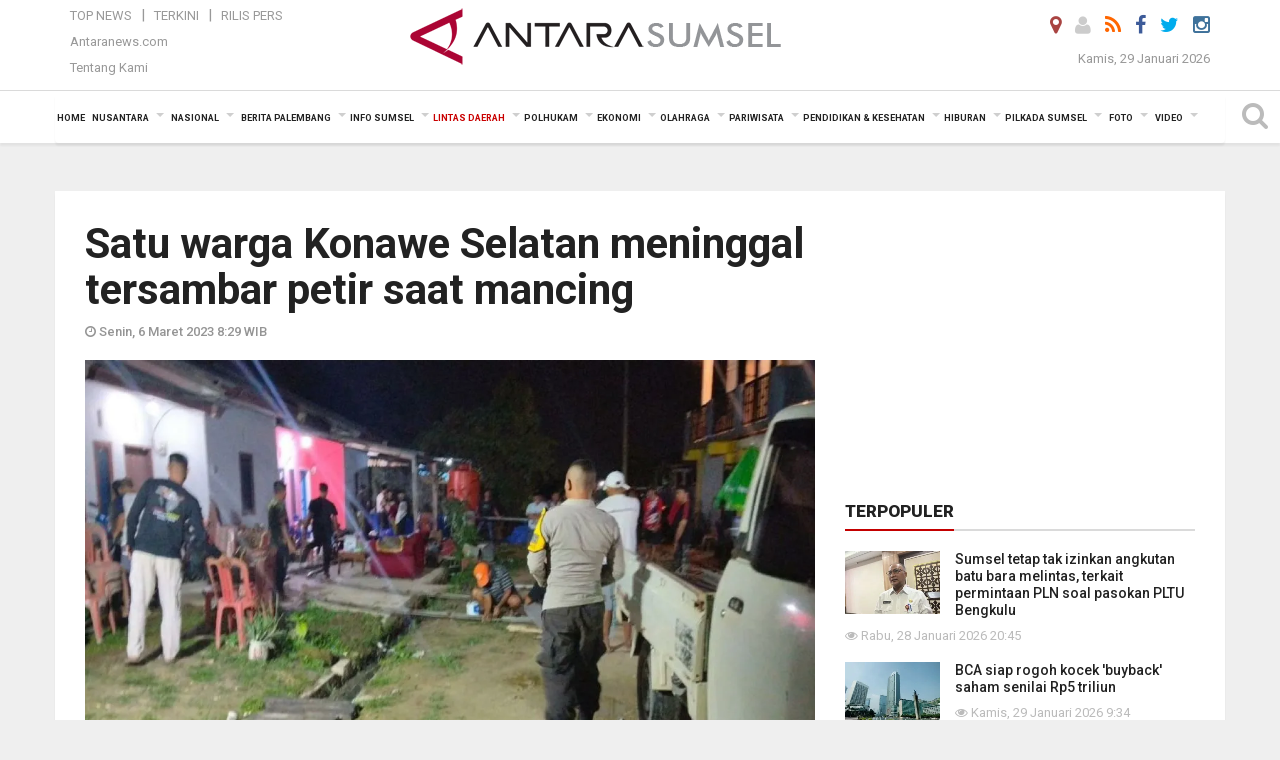

--- FILE ---
content_type: text/html; charset=UTF-8
request_url: https://sumsel.antaranews.com/berita/699837/satu-warga-konawe-selatan-meninggal-tersambar-petir-saat-mancing
body_size: 19713
content:
<!doctype html>
<html>
<head>
  <meta charset="utf-8">
  <title>Satu warga Konawe Selatan meninggal tersambar petir saat mancing - ANTARA News Sumatera Selatan</title>
<meta name="keywords" content="polisi, satu, warga, konsel, tewas, tersambar, petir, memancing. laut,berita palembang, antara palembang" />
<meta name="description" content="Kepolisian Resor Kota (Polresta) Kendari, Polda Sulawesi Tenggara, menyebut satu warga di Kabupaten Konawe Selatan tewas akibat tersambar petir saat memancing ikan di perairan ANTARA News sumsel lintas daerah ..." />
<meta property="og:title" content="Satu warga Konawe Selatan meninggal tersambar petir saat mancing" />
<meta property="og:description" content="Kepolisian Resor Kota (Polresta) Kendari, Polda Sulawesi Tenggara, menyebut satu warga di Kabupaten Konawe Selatan tewas akibat tersambar petir saat memancing ikan di perairan ANTARA News sumsel lintas daerah ..." />
<meta property="og:image" content="https://cdn.antaranews.com/cache/1200x800/2023/03/06/Rumah-Duka-korban-tersambar-petir-di-Konawe-Selatan.jpg" />
<link rel="preload" as="image" href="https://cdn.antaranews.com/cache/1200x800/2023/03/06/Rumah-Duka-korban-tersambar-petir-di-Konawe-Selatan.jpg.webp" imagesrcset="https://cdn.antaranews.com/cache/360x240/2023/03/06/Rumah-Duka-korban-tersambar-petir-di-Konawe-Selatan.jpg.webp 360w, https://cdn.antaranews.com/cache/800x533/2023/03/06/Rumah-Duka-korban-tersambar-petir-di-Konawe-Selatan.jpg.webp 800w, https://cdn.antaranews.com/cache/1200x800/2023/03/06/Rumah-Duka-korban-tersambar-petir-di-Konawe-Selatan.jpg.webp 1200w" />
<link rel="amphtml" href="https://sumsel.antaranews.com/amp/berita/699837/satu-warga-konawe-selatan-meninggal-tersambar-petir-saat-mancing" />
<meta property="og:site_name" content="Antara News Sumsel" />
<meta property="og:locale" content="id_ID" />
<meta property="article:section" content="Indonesia" />
<link rel="image_src" href="https://cdn.antaranews.com/cache/800x533/2023/03/06/Rumah-Duka-korban-tersambar-petir-di-Konawe-Selatan.jpg" />
<meta itemprop="datePublished" content="Mon, 06 Mar 2023 08:29:14 +0700" />
<link rel="dns-prefetch" href="twitter.com">
<meta name="twitter:card" content="summary_large_image">
<meta name="twitter:site" content="@ANTARASumsel">
<meta name="twitter:creator" content="@ANTARASumsel">
<meta name="twitter:title" content="Satu warga Konawe Selatan meninggal tersambar petir saat mancing">
<meta name="twitter:description" content="Kepolisian Resor Kota (Polresta) Kendari, Polda Sulawesi Tenggara, menyebut satu warga di Kabupaten Konawe Selatan tewas akibat tersambar petir saat memancing ikan di perairan ANTARA News sumsel lintas daerah ...">
<meta name="twitter:image:src" content="https://cdn.antaranews.com/cache/800x533/2023/03/06/Rumah-Duka-korban-tersambar-petir-di-Konawe-Selatan.jpg?1769690427" />
<meta name="twitter:image" content="https://cdn.antaranews.com/cache/800x533/2023/03/06/Rumah-Duka-korban-tersambar-petir-di-Konawe-Selatan.jpg?1769690427">
<script type="application/ld+json">{"@context":"https://schema.org","@type":"NewsArticle","headline":"Satu warga Konawe Selatan meninggal tersambar petir saat mancing","mainEntityOfPage":{"@type":"WebPage","@id":"https://sumsel.antaranews.com/berita/699837/satu-warga-konawe-selatan-meninggal-tersambar-petir-saat-mancing"},"url":"https://sumsel.antaranews.com/berita/699837/satu-warga-konawe-selatan-meninggal-tersambar-petir-saat-mancing","image":{"@type":"ImageObject","url":"https://cdn.antaranews.com/cache/1200x800/2023/03/06/Rumah-Duka-korban-tersambar-petir-di-Konawe-Selatan.jpg","height":800,"width":1200},"dateCreated":"2023-03-06T08:29:14+07:00","datePublished":"2023-03-06T08:29:14+07:00","dateModified":"2023-03-06T08:29:14+07:00","articleSection":"News","creator":{"@type":"Person","name":"Muhammad Harianto"},"author":{"@type":"Person","name":"Aang Sabarudin"},"keywords":["Polisi","Satu","warga","Konsel","tewas","tersambar","petir","memancing. laut","berita palembang","antara palembang"],"publisher":{"@type":"Organization","name":"ANTARA Sumsel","logo":{"@type":"ImageObject","url":"https://sumsel.antaranews.com/img/www.antarasumsel.com.png","width":353,"height":60}},"description":"Kepolisian Resor Kota (Polresta) Kendari, Polda Sulawesi Tenggara, menyebut satu warga di Kabupaten Konawe Selatan tewas akibat tersambar petir saat memancing ikan di perairan ANTARA News sumsel lintas daerah ..."}</script>  <meta name="copyright" content="ANTARA News Agency">
  <meta http-equiv="X-UA-Compatible" content="IE=edge">
  <link rel="canonical" href="https://sumsel.antaranews.com/berita/699837/satu-warga-konawe-selatan-meninggal-tersambar-petir-saat-mancing" />     <meta class="viewport" name="viewport" content="width=device-width, initial-scale=1.0">
    <!--<meta class="viewport" name="viewport" content="width=device-width, initial-scale=1.0">-->
  
  <script async src='https://www.googletagmanager.com/gtag/js?id=G-SLR5XY745P'></script>
	<script>
	  window.dataLayer = window.dataLayer || [];
	  function gtag(){dataLayer.push(arguments);}
	  gtag('js', new Date());

	  gtag('config', 'G-SLR5XY745P');
	</script>
  <!-- Favicon -->
  <link rel="shortcut icon" href="https://sumsel.antaranews.com/img/index.ico" type="image/x-icon" />
  <link rel="apple-touch-icon" sizes="57x57" href="https://static.antaranews.com/img/favicon/apple-icon-57x57.png">
  <link rel="apple-touch-icon" sizes="60x60" href="https://static.antaranews.com/img/favicon/apple-icon-60x60.png">
  <link rel="apple-touch-icon" sizes="72x72" href="https://static.antaranews.com/img/favicon/apple-icon-72x72.png">
  <link rel="apple-touch-icon" sizes="76x76" href="https://static.antaranews.com/img/favicon/apple-icon-76x76.png">
  <link rel="apple-touch-icon" sizes="114x114" href="https://static.antaranews.com/img/favicon/apple-icon-114x114.png">
  <link rel="apple-touch-icon" sizes="120x120" href="https://static.antaranews.com/img/favicon/apple-icon-120x120.png">
  <link rel="apple-touch-icon" sizes="144x144" href="https://static.antaranews.com/img/favicon/apple-icon-144x144.png">
  <link rel="apple-touch-icon" sizes="152x152" href="https://static.antaranews.com/img/favicon/apple-icon-152x152.png">
  <link rel="apple-touch-icon" sizes="180x180" href="https://static.antaranews.com/img/favicon/apple-icon-180x180.png">
 <!-- Jquery js -->
 <script src="https://sumsel.antaranews.com/js/jquery-1.11.2.min.js"></script>
  <!-- Google Fonts -->
  <link href="https://static.antaranews.com" rel="preconnect" />
  <link href="https://img.antaranews.com" rel="preconnect" />
  <link href="https://fonts.gstatic.com" rel="preconnect" crossorigin />
  <link href="https://ads.antaranews.com" rel="dns-prefetch" />
  <link href="https://www.google-analytics.com" rel="preconnect" crossorigin />
  <link href="https://www.googletagmanager.com" rel="preconnect" crossorigin />
  <link href="https://www.googletagservices.com" rel="preconnect" crossorigin />
  <link href="https://pagead2.googlesyndication.com" rel="preconnect" crossorigin />
  <link href="https://cdn.antaranews.com" rel="dns-prefetch" />
  
  <link href="https://fonts.googleapis.com/css?family=Roboto:100,300,300italic,400,400italic,500,700,700italic,900&display=swap" rel="preload" as="style" />
  <link href="https://fonts.googleapis.com/css?family=Roboto:100,300,300italic,400,400italic,500,700,700italic,900&display=swap" rel="stylesheet" />
  
  <!-- Icon Font -->
  <link rel="stylesheet" href="https://sumsel.antaranews.com/plugins/font-awesome/css/font-awesome.min.css">

  <!-- Bootstrap CSS -->
  <link rel="stylesheet" href="https://sumsel.antaranews.com/plugins/bootstrap/css/bootstrap.min.css">

  <!-- Theme CSS -->
  <link rel="stylesheet" href="https://sumsel.antaranews.com/css/style.css?v=1.4">
  
  <!--[if lt IE 9]>
    <script src="https://oss.maxcdn.com/libs/html5shiv/3.7.0/html5shiv.js"></script>
    <script src="https://oss.maxcdn.com/libs/respond.js/1.4.2/respond.min.js"></script>
  <![endif]-->
  <link rel="stylesheet" href="https://sumsel.antaranews.com/css/addstyle.css?v=1.18">
  <link rel="stylesheet" href="https://sumsel.antaranews.com/css/flaxslider.css">
  <link rel="stylesheet" href="https://sumsel.antaranews.com/css/assets.css?v=1.7">
  <link rel="stylesheet" href="https://sumsel.antaranews.com/css/media-query.css?v=1.3">
  <script src="https://static.antaranews.com/js/plugins/lazysizes/lazysizes.min.js" defer></script>
 
</head><body>
<div id="main" class="header-big">
  
  <header class="header-wrapper clearfix">
    
	<!-- .header-top -->

    <div class="header-mid navbar-collapse collapse">
		
			<div id="tophead_menu" class="pb10">
	<div class="container">
        <div class="">
          <div class="row">
			 <div class="col-md-3 topmenu-header navbar-collapse collapse">
				 <div>
				 <ul id="ul-top">
							<li><a href="https://sumsel.antaranews.com/top-news" data-toggle="tooltip" data-placement="bottom" title="Top News">Top News</a></li>
							<li><a href="https://sumsel.antaranews.com/terkini" data-toggle="tooltip" data-placement="bottom" title="Terkini">Terkini</a></li>
							<li><a href="https://sumsel.antaranews.com/rilis-pers" data-toggle="tooltip" data-placement="bottom" title="Rilis Pers">Rilis Pers</a></li>
						</ul>
				 </div>
				 
				  <div class="mt5">
					<a href="http://www.antaranews.com/" data-toggle="tooltip" data-placement="bottom" title="Antaranews.com">Antaranews.com</a>
				 </div>
				 <div class="mt5">
					<a href="https://sumsel.antaranews.com/about-us" data-toggle="tooltip" data-placement="bottom" title="Tentang Kami">Tentang Kami</a>
				 </div>
			 </div>
            <div class="col-md-6 m0">
              <div class="header-mid-wrapper text-center clearfix">
                <div class="mid-logo-wrapper">
                  <a class="logo" href="/" title="ANTARA News Sumatera Selatan" rel="home">
					<img alt="Logo Header Antaranews sumsel" src="https://sumsel.antaranews.com/img/www.antarasumsel.com.png" />
                  </a><!-- .logo -->
                </div>
              </div>
            </div>
			 <div class="col-md-3 navbar-collapse collapse sosposition">
			 <div class="social-icons pull-right sosmargin">
				<a href="#" id="myLocation" class="active" data-toggle="tooltip" data-placement="bottom" title="Nonaktifkan Lokasi"><i class="fa fa-map-marker fa-lg text-danger"></i></a>
				<a href="https://sumsel.antaranews.com/login" data-toggle="tooltip" data-placement="bottom" title="Login"><i class="fa fa-user fa-lg"></i></a>
				<a href="https://sumsel.antaranews.com/rss/" data-toggle="tooltip" data-placement="bottom" title="Rss"><i class="fa fa-rss fa-lg"></i></a>
                <a href="https://www.facebook.com/ANTARASumsel" data-toggle="tooltip" data-placement="bottom" title="Facebook"><i class="fa fa-facebook fa-lg"></i></a>
                <a href="http://www.twitter.com/antarasumsel" data-toggle="tooltip" data-placement="bottom" title="Twitter"><i class="fa fa-twitter fa-lg"></i></a>
                <!--
				<a href="https://plus.google.com/u/2/106558717481681581408" data-toggle="tooltip" data-placement="bottom" title="Google+"><i class="fa fa-google-plus fa-lg"></i></a>
				-->
				<a href="https://www.instagram.com/sumsel.antaranews" data-original-title="Instagram" title="Instagram" data-placement="bottom" data-toggle="tooltip"><i class="fa fa-instagram fa-lg"></i></a>
				
              </div>
			
				<div class="topdate">Kamis, 29 Januari 2026</div>
			 </div>
			 
          </div>
        </div>
      </div>
</div>	</div><!-- .header-mid -->
	
	<div class="header text-center" id="header">
	   <div class="container relative" id="con">
        <!--<div class="mag-content">-->
          <div class="row">
           <!--<div class="col-md-12">-->
                          <!-- Mobile Menu Button -->
           <div>
		   <a class="navbar-toggle collapsed" id="nav-button" href="#mobile-nav">
              <span class="icon-bar"></span>
              <span class="icon-bar"></span>
              <span class="icon-bar"></span>
              <span class="icon-bar"></span>
            </a><!-- .navbar-toggle -->
			<div class="navbar-toggle collapsed topmidlogo"><a href="https://sumsel.antaranews.com"><img src="https://sumsel.antaranews.com/img/www.antarasumsel.com-kecil.png" alt="ANTARA News Sumatera Selatan" /></a></div>
			
			 <a class="navbar-toggle collapsed pull-right" id="src-mobile" href="#mobile-src">
              <span class="fa fa-search fa-lg" style="background-color:#fff;"></span>
            </a>
			</div>
		
			<!-- .navbar-toggle -->
			 
            <!-- Main Nav Wrapper -->
            <nav class="navbar mega-menu">
				 <div id="formobile" class="src_position">
				<form action="https://sumsel.antaranews.com/search" method="get">
					<input class="sb-search-input maxfieldsrc" placeholder="Kata Kunci ..." type="text" value="" name="q" id="search">
				 </form>
				</div>
			
              <a class="logo" id="logoscroll" href="https://sumsel.antaranews.com" title="ANTARA News Sumatera Selatan" rel="home">
               <img alt="Logo Small Fixed Antaranews sumsel" src="https://sumsel.antaranews.com/img/logo-antara.png" />
              </a><!-- .logo -->
              
              <!-- Navigation Menu -->
           <div class="container dropdown-menu fullwidth navbar-collapse collapse">
              <ul class="nav navbar-nav">
				 <li class="dropdown mega-full menu-color1">
					<a href="https://sumsel.antaranews.com" role="button" aria-expanded="false">Home</a>
				 </li>
				 <li class="dropdown mega-full menu-color1">
					<a href="https://sumsel.antaranews.com/nusantara" class="dropdown-toggle " data-toggle="dropdown" role="button" aria-expanded="false">Nusantara</a>
						<ul class="container dropdown-menu fullwidth m0" style="animation-delay:0.2s;">
							<li>
								<div class="tabbable tabs-left">
									<ul class="nav nav-tabs nav-horizontal">
										<li class="col-sm-3"><a href="https://www.antaranews.com" target="_blank" title="antaranews.com">antaranews.com</a></li><li class="col-sm-3"><a href="https://aceh.antaranews.com" target="_blank" title="Aceh/NAD">Aceh/NAD</a></li><li class="col-sm-3"><a href="https://bali.antaranews.com" target="_blank" title="Bali">Bali</a></li><li class="col-sm-3"><a href="https://babel.antaranews.com" target="_blank" title="Bangka/Belitung">Bangka/Belitung</a></li><li class="col-sm-3"><a href="https://banten.antaranews.com" target="_blank" title="Banten">Banten</a></li><li class="col-sm-3"><a href="https://bengkulu.antaranews.com" target="_blank" title="Bengkulu">Bengkulu</a></li><li class="col-sm-3"><a href="https://gorontalo.antaranews.com" target="_blank" title="Gorontalo">Gorontalo</a></li><li class="col-sm-3"><a href="https://jambi.antaranews.com" target="_blank" title="Jambi">Jambi</a></li><li class="col-sm-3"><a href="https://jabar.antaranews.com" target="_blank" title="Jawa Barat">Jawa Barat</a></li><li class="col-sm-3"><a href="https://jateng.antaranews.com" target="_blank" title="Jawa Tengah">Jawa Tengah</a></li><li class="col-sm-3"><a href="https://jatim.antaranews.com" target="_blank" title="Jawa Timur">Jawa Timur</a></li><li class="col-sm-3"><a href="https://kalbar.antaranews.com" target="_blank" title="Kalimantan Barat">Kalimantan Barat</a></li><li class="col-sm-3"><a href="https://kalsel.antaranews.com" target="_blank" title="Kalimantan Selatan">Kalimantan Selatan</a></li><li class="col-sm-3"><a href="https://kalteng.antaranews.com" target="_blank" title="Kalimantan Tengah">Kalimantan Tengah</a></li><li class="col-sm-3"><a href="https://kaltim.antaranews.com" target="_blank" title="Kalimantan Timur">Kalimantan Timur</a></li><li class="col-sm-3"><a href="https://kaltara.antaranews.com" target="_blank" title="Kalimantan Utara">Kalimantan Utara</a></li><li class="col-sm-3"><a href="https://kepri.antaranews.com" target="_blank" title="Kepulauan Riau">Kepulauan Riau</a></li><li class="col-sm-3"><a href="https://kl.antaranews.com" target="_blank" title="Kuala Lumpur">Kuala Lumpur</a></li><li class="col-sm-3"><a href="https://lampung.antaranews.com" target="_blank" title="Lampung">Lampung</a></li><li class="col-sm-3"><a href="https://ambon.antaranews.com" target="_blank" title="Maluku">Maluku</a></li><li class="col-sm-3"><a href="https://megapolitan.antaranews.com" target="_blank" title="Megapolitan">Megapolitan</a></li><li class="col-sm-3"><a href="https://mataram.antaranews.com" target="_blank" title="NTB">NTB</a></li><li class="col-sm-3"><a href="https://kupang.antaranews.com" target="_blank" title="NTT">NTT</a></li><li class="col-sm-3"><a href="https://papua.antaranews.com" target="_blank" title="Papua">Papua</a></li><li class="col-sm-3"><a href="https://papuatengah.antaranews.com" target="_blank" title="Papua Tengah">Papua Tengah</a></li><li class="col-sm-3"><a class="" href="https://riau.antaranews.com" target="_blank" title="Riau">Riau</a></li><li class="col-sm-3"><a href="https://makassar.antaranews.com" target="_blank" title="Sulawesi Selatan">Sulawesi Selatan</a></li><li class="col-sm-3"><a href="https://sulteng.antaranews.com" target="_blank" title="Sulawesi Tengah">Sulawesi Tengah</a></li><li class="col-sm-3"><a href="https://sultra.antaranews.com" target="_blank" title="Sulawesi Tenggara">Sulawesi Tenggara</a></li><li class="col-sm-3"><a href="https://manado.antaranews.com" target="_blank" title="Sulawesi Utara">Sulawesi Utara</a></li><li class="col-sm-3"><a href="https://sumbar.antaranews.com" target="_blank" title="Sumatera Barat">Sumatera Barat</a></li><li class="col-sm-3"><a href="https://sumsel.antaranews.com" target="_blank" title="Sumatera Selatan">Sumatera Selatan</a></li><li class="col-sm-3"><a href="https://sumut.antaranews.com" target="_blank" title="Sumatera Utara">Sumatera Utara</a></li><li class="col-sm-3"><a href="https://jogja.antaranews.com" target="_blank" title="Yogyakarta">Yogyakarta</a></li>									</ul>
								</div>
							</li>
						</ul>
				</li>
				
				<li class="dropdown mega-full menu-color1">
						<a href="https://sumsel.antaranews.com/nasional" class="dropdown-toggle " data-toggle="dropdown" role="button" aria-expanded="false">Nasional</a>
							<ul class="container dropdown-menu fullwidth m0" style="animation-delay:0.2s;">
								<li>
								  <div class="mega-menu-5block">
																		<div class="mega-menu-news">
					  <div class="mega-menu-img relative">
						
						<a href="https://sumsel.antaranews.com/berita/809246/pemerintah-pastikan-program-mbg-tetap-berjalan-selama-ramadhan" title="Pemerintah pastikan Program MBG tetap berjalan selama Ramadhan" rel="nofollow">
						 <picture>
							<source type="image/webp" data-srcset="https://cdn.antaranews.com/cache/270x180/2026/01/29/1000116424.jpg.webp">
							<img data-src="https://cdn.antaranews.com/cache/270x180/2026/01/29/1000116424.jpg" class="lazyload" alt="Pemerintah pastikan Program MBG tetap berjalan selama Ramadhan">
						</picture>
						</a>
					  </div>
					  <div class="mega-menu-detail">
						<h4 class="entry-title">
						  <a href="https://sumsel.antaranews.com/berita/809246/pemerintah-pastikan-program-mbg-tetap-berjalan-selama-ramadhan" rel="nofollow" title="Pemerintah pastikan Program MBG tetap berjalan selama Ramadhan">Pemerintah pastikan Program MBG tetap berjalan selama Ramadhan</a>
						  <p class="simple-share mt5">Kamis, 29 Januari 2026 13:23</p>
						</h4>
					  </div>
					</div><div class="mega-menu-news">
					  <div class="mega-menu-img relative">
						
						<a href="https://sumsel.antaranews.com/berita/809162/antara-sampaikan-siap-jadi-amplifikator-piala-dunia-saat-rapat-di-dpr" title="ANTARA sampaikan siap jadi amplifikator Piala Dunia saat rapat di DPR" rel="nofollow">
						 <picture>
							<source type="image/webp" data-srcset="https://cdn.antaranews.com/cache/270x180/2026/01/28/IMG_0917.JPG.jpeg.webp">
							<img data-src="https://cdn.antaranews.com/cache/270x180/2026/01/28/IMG_0917.JPG.jpeg" class="lazyload" alt="ANTARA sampaikan siap jadi amplifikator Piala Dunia saat rapat di DPR">
						</picture>
						</a>
					  </div>
					  <div class="mega-menu-detail">
						<h4 class="entry-title">
						  <a href="https://sumsel.antaranews.com/berita/809162/antara-sampaikan-siap-jadi-amplifikator-piala-dunia-saat-rapat-di-dpr" rel="nofollow" title="ANTARA sampaikan siap jadi amplifikator Piala Dunia saat rapat di DPR">ANTARA sampaikan siap jadi amplifikator Piala Dunia saat rapat di DPR</a>
						  <p class="simple-share mt5">Rabu, 28 Januari 2026 13:05</p>
						</h4>
					  </div>
					</div><div class="mega-menu-news">
					  <div class="mega-menu-img relative">
						
						<a href="https://sumsel.antaranews.com/berita/809126/sekjenpbb-khawatir-dengan-kehadiran-kapal-as-di-teluk-persia" title="SekjenPBB khawatir dengan kehadiran kapal AS di Teluk Persia" rel="nofollow">
						 <picture>
							<source type="image/webp" data-srcset="https://cdn.antaranews.com/cache/270x180/2026/01/21/PBBSekjenAntonioGuterresXinhuaFotoPBBHOManuelElias.jpg.webp">
							<img data-src="https://cdn.antaranews.com/cache/270x180/2026/01/21/PBBSekjenAntonioGuterresXinhuaFotoPBBHOManuelElias.jpg" class="lazyload" alt="SekjenPBB khawatir dengan kehadiran kapal AS di Teluk Persia">
						</picture>
						</a>
					  </div>
					  <div class="mega-menu-detail">
						<h4 class="entry-title">
						  <a href="https://sumsel.antaranews.com/berita/809126/sekjenpbb-khawatir-dengan-kehadiran-kapal-as-di-teluk-persia" rel="nofollow" title="SekjenPBB khawatir dengan kehadiran kapal AS di Teluk Persia">SekjenPBB khawatir dengan kehadiran kapal AS di Teluk Persia</a>
						  <p class="simple-share mt5">Rabu, 28 Januari 2026 11:06</p>
						</h4>
					  </div>
					</div><div class="mega-menu-news">
					  <div class="mega-menu-img relative">
						
						<a href="https://sumsel.antaranews.com/berita/809094/pemerintah-hemat-rp498-triliun-lewat-bbm-subsidi-tepat-sasaran" title="Pemerintah hemat Rp4,98 triliun lewat BBM subsidi tepat sasaran" rel="nofollow">
						 <picture>
							<source type="image/webp" data-srcset="https://cdn.antaranews.com/cache/270x180/2026/01/27/IMG_0712.jpg.webp">
							<img data-src="https://cdn.antaranews.com/cache/270x180/2026/01/27/IMG_0712.jpg" class="lazyload" alt="Pemerintah hemat Rp4,98 triliun lewat BBM subsidi tepat sasaran">
						</picture>
						</a>
					  </div>
					  <div class="mega-menu-detail">
						<h4 class="entry-title">
						  <a href="https://sumsel.antaranews.com/berita/809094/pemerintah-hemat-rp498-triliun-lewat-bbm-subsidi-tepat-sasaran" rel="nofollow" title="Pemerintah hemat Rp4,98 triliun lewat BBM subsidi tepat sasaran">Pemerintah hemat Rp4,98 triliun lewat BBM subsidi tepat sasaran</a>
						  <p class="simple-share mt5">Selasa, 27 Januari 2026 16:34</p>
						</h4>
					  </div>
					</div><div class="mega-menu-news">
					  <div class="mega-menu-img relative">
						
						<a href="https://sumsel.antaranews.com/berita/809070/pesawat-smart-air-jatuh-di-pantai-nabire-13-penumpang-selamat" title="Pesawat Smart Air jatuh di  pantai Nabire, 13 penumpang selamat" rel="nofollow">
						 <picture>
							<source type="image/webp" data-srcset="https://cdn.antaranews.com/cache/270x180/2026/01/27/1001786152.jpg.webp">
							<img data-src="https://cdn.antaranews.com/cache/270x180/2026/01/27/1001786152.jpg" class="lazyload" alt="Pesawat Smart Air jatuh di  pantai Nabire, 13 penumpang selamat">
						</picture>
						</a>
					  </div>
					  <div class="mega-menu-detail">
						<h4 class="entry-title">
						  <a href="https://sumsel.antaranews.com/berita/809070/pesawat-smart-air-jatuh-di-pantai-nabire-13-penumpang-selamat" rel="nofollow" title="Pesawat Smart Air jatuh di  pantai Nabire, 13 penumpang selamat">Pesawat Smart Air jatuh di  pantai Nabire, 13 penumpang selamat</a>
						  <p class="simple-share mt5">Selasa, 27 Januari 2026 13:24</p>
						</h4>
					  </div>
					</div>								   </div>
								</li>
							</ul>
				</li>
				
               <li class="dropdown mega-full menu-color1"><a href="https://sumsel.antaranews.com/berita-palembang" class="dropdown-toggle" data-toggle="dropdown" role="button" aria-expanded="false">Berita Palembang</a><ul class="container dropdown-menu fullwidth m0" style="animation-delay:0.2s;">
								<li><div class="mega-menu-5block"><div class="mega-menu-news">
							  <div class="mega-menu-img relative">
								<a href="https://sumsel.antaranews.com/berita/809242/pemkot-palembang-normalisasi-empat-anak-sungai-di-gandus" title="Pemkot Palembang normalisasi empat anak sungai di Gandus">
									
								   <picture>
										<source type="image/webp" data-srcset="https://cdn.antaranews.com/cache/270x180/2026/01/29/1001136946.jpg.webp">
										<img data-src="https://cdn.antaranews.com/cache/270x180/2026/01/29/1001136946.jpg" class="lazyload" alt="Pemkot Palembang normalisasi empat anak sungai di Gandus" >
									</picture>
								 
								</a>
							  </div>
							  <div class="mega-menu-detail">
								<h4 class="entry-title">
								  <a href="https://sumsel.antaranews.com/berita/809242/pemkot-palembang-normalisasi-empat-anak-sungai-di-gandus" title="Pemkot Palembang normalisasi empat anak sungai di Gandus">Pemkot Palembang normalisasi empat anak sungai di Gandus</a>
								</h4>
							  </div>
							</div><div class="mega-menu-news">
							  <div class="mega-menu-img relative">
								<a href="https://sumsel.antaranews.com/berita/809238/pemkotpalembang-buat-kompetisi-drag-race-tekan-aksi-balap-liar" title="PemkotPalembang buat kompetisi drag race tekan aksi balap liar">
									
								   <picture>
										<source type="image/webp" data-srcset="https://cdn.antaranews.com/cache/270x180/2026/01/29/1001141340.jpg.webp">
										<img data-src="https://cdn.antaranews.com/cache/270x180/2026/01/29/1001141340.jpg" class="lazyload" alt="PemkotPalembang buat kompetisi drag race tekan aksi balap liar" >
									</picture>
								 
								</a>
							  </div>
							  <div class="mega-menu-detail">
								<h4 class="entry-title">
								  <a href="https://sumsel.antaranews.com/berita/809238/pemkotpalembang-buat-kompetisi-drag-race-tekan-aksi-balap-liar" title="PemkotPalembang buat kompetisi drag race tekan aksi balap liar">PemkotPalembang buat kompetisi drag race tekan aksi balap liar</a>
								</h4>
							  </div>
							</div><div class="mega-menu-news">
							  <div class="mega-menu-img relative">
								<a href="https://sumsel.antaranews.com/berita/809102/eks-wali-kota-palembang-bantah-terima-uang-kasus-korupsi-pasar-cinde" title="Eks Wali Kota Palembang bantah terima uang kasus korupsi Pasar Cinde">
									
								   <picture>
										<source type="image/webp" data-srcset="https://cdn.antaranews.com/cache/270x180/2026/01/27/IMG_3274.jpeg.webp">
										<img data-src="https://cdn.antaranews.com/cache/270x180/2026/01/27/IMG_3274.jpeg" class="lazyload" alt="Eks Wali Kota Palembang bantah terima uang kasus korupsi Pasar Cinde" >
									</picture>
								 
								</a>
							  </div>
							  <div class="mega-menu-detail">
								<h4 class="entry-title">
								  <a href="https://sumsel.antaranews.com/berita/809102/eks-wali-kota-palembang-bantah-terima-uang-kasus-korupsi-pasar-cinde" title="Eks Wali Kota Palembang bantah terima uang kasus korupsi Pasar Cinde">Eks Wali Kota Palembang bantah terima uang kasus korupsi Pasar Cinde</a>
								</h4>
							  </div>
							</div><div class="mega-menu-news">
							  <div class="mega-menu-img relative">
								<a href="https://sumsel.antaranews.com/berita/809086/pengadilan-agama-palembang-tangani-3088-kasus-perceraian" title="Pengadilan Agama Palembang tangani 3.088 kasus perceraian">
									
								   <picture>
										<source type="image/webp" data-srcset="https://cdn.antaranews.com/cache/270x180/2026/01/27/1000994163.jpg.webp">
										<img data-src="https://cdn.antaranews.com/cache/270x180/2026/01/27/1000994163.jpg" class="lazyload" alt="Pengadilan Agama Palembang tangani 3.088 kasus perceraian" >
									</picture>
								 
								</a>
							  </div>
							  <div class="mega-menu-detail">
								<h4 class="entry-title">
								  <a href="https://sumsel.antaranews.com/berita/809086/pengadilan-agama-palembang-tangani-3088-kasus-perceraian" title="Pengadilan Agama Palembang tangani 3.088 kasus perceraian">Pengadilan Agama Palembang tangani 3.088 kasus perceraian</a>
								</h4>
							  </div>
							</div><div class="mega-menu-news">
							  <div class="mega-menu-img relative">
								<a href="https://sumsel.antaranews.com/berita/808990/pemkot-palembang-mendata-lahan-untuk-bangun-sekolah-rakyat" title="Pemkot Palembang mendata lahan untuk bangun Sekolah Rakyat">
									
								   <picture>
										<source type="image/webp" data-srcset="https://cdn.antaranews.com/cache/270x180/2026/01/26/20240716_112009.jpg.webp">
										<img data-src="https://cdn.antaranews.com/cache/270x180/2026/01/26/20240716_112009.jpg" class="lazyload" alt="Pemkot Palembang mendata lahan untuk bangun Sekolah Rakyat" >
									</picture>
								 
								</a>
							  </div>
							  <div class="mega-menu-detail">
								<h4 class="entry-title">
								  <a href="https://sumsel.antaranews.com/berita/808990/pemkot-palembang-mendata-lahan-untuk-bangun-sekolah-rakyat" title="Pemkot Palembang mendata lahan untuk bangun Sekolah Rakyat">Pemkot Palembang mendata lahan untuk bangun Sekolah Rakyat</a>
								</h4>
							  </div>
							</div></div></li>
								</ul>
							</li><li class="dropdown mega-full menu-color1"><a href="https://sumsel.antaranews.com/info-sumsel" class="dropdown-toggle" data-toggle="dropdown" role="button" aria-expanded="false">Info Sumsel</a><ul class="container dropdown-menu fullwidth m0" style="animation-delay:0.2s;">
								<li><div class="mega-menu-5block"><div class="mega-menu-news">
							  <div class="mega-menu-img relative">
								<a href="https://sumsel.antaranews.com/berita/809202/bupati--9977-persen-warga-oku-dilindungi-jkn-bpjs-kesehatan" title="Bupati : 99,77 persen warga OKU dilindungi JKN BPJS Kesehatan">
									
								   <picture>
										<source type="image/webp" data-srcset="https://cdn.antaranews.com/cache/270x180/2026/01/28/IMG_20260128_113628.jpg.webp">
										<img data-src="https://cdn.antaranews.com/cache/270x180/2026/01/28/IMG_20260128_113628.jpg" class="lazyload" alt="Bupati : 99,77 persen warga OKU dilindungi JKN BPJS Kesehatan" >
									</picture>
								 
								</a>
							  </div>
							  <div class="mega-menu-detail">
								<h4 class="entry-title">
								  <a href="https://sumsel.antaranews.com/berita/809202/bupati--9977-persen-warga-oku-dilindungi-jkn-bpjs-kesehatan" title="Bupati : 99,77 persen warga OKU dilindungi JKN BPJS Kesehatan">Bupati : 99,77 persen warga OKU dilindungi JKN BPJS Kesehatan</a>
								</h4>
							  </div>
							</div><div class="mega-menu-news">
							  <div class="mega-menu-img relative">
								<a href="https://sumsel.antaranews.com/berita/809154/polres-muba-salurkan-200-paket-sembako-gratis-kepada-warga" title="Polres Muba salurkan 200 paket sembako gratis kepada warga">
									
								   <picture>
										<source type="image/webp" data-srcset="https://cdn.antaranews.com/cache/270x180/2026/01/28/1001138857.jpg.webp">
										<img data-src="https://cdn.antaranews.com/cache/270x180/2026/01/28/1001138857.jpg" class="lazyload" alt="Polres Muba salurkan 200 paket sembako gratis kepada warga" >
									</picture>
								 
								</a>
							  </div>
							  <div class="mega-menu-detail">
								<h4 class="entry-title">
								  <a href="https://sumsel.antaranews.com/berita/809154/polres-muba-salurkan-200-paket-sembako-gratis-kepada-warga" title="Polres Muba salurkan 200 paket sembako gratis kepada warga">Polres Muba salurkan 200 paket sembako gratis kepada warga</a>
								</h4>
							  </div>
							</div><div class="mega-menu-news">
							  <div class="mega-menu-img relative">
								<a href="https://sumsel.antaranews.com/berita/809098/polda-sumsel-bongkar-narkoba-etomidate-berkedok-liquid-vape" title="Polda Sumsel bongkar narkoba etomidate berkedok liquid vape">
									
								   <picture>
										<source type="image/webp" data-srcset="https://cdn.antaranews.com/cache/270x180/2026/01/27/IMG_3272.jpeg.webp">
										<img data-src="https://cdn.antaranews.com/cache/270x180/2026/01/27/IMG_3272.jpeg" class="lazyload" alt="Polda Sumsel bongkar narkoba etomidate berkedok liquid vape" >
									</picture>
								 
								</a>
							  </div>
							  <div class="mega-menu-detail">
								<h4 class="entry-title">
								  <a href="https://sumsel.antaranews.com/berita/809098/polda-sumsel-bongkar-narkoba-etomidate-berkedok-liquid-vape" title="Polda Sumsel bongkar narkoba etomidate berkedok liquid vape">Polda Sumsel bongkar narkoba etomidate berkedok liquid vape</a>
								</h4>
							  </div>
							</div><div class="mega-menu-news">
							  <div class="mega-menu-img relative">
								<a href="https://sumsel.antaranews.com/berita/809090/bulog-sumsel-serap-5000-ton-jagung-program-satgas-pangan-polri" title="Bulog Sumsel serap 5.000 ton jagung program Satgas Pangan Polri">
									
								   <picture>
										<source type="image/webp" data-srcset="https://cdn.antaranews.com/cache/270x180/2026/01/27/1001136586.jpg.webp">
										<img data-src="https://cdn.antaranews.com/cache/270x180/2026/01/27/1001136586.jpg" class="lazyload" alt="Bulog Sumsel serap 5.000 ton jagung program Satgas Pangan Polri" >
									</picture>
								 
								</a>
							  </div>
							  <div class="mega-menu-detail">
								<h4 class="entry-title">
								  <a href="https://sumsel.antaranews.com/berita/809090/bulog-sumsel-serap-5000-ton-jagung-program-satgas-pangan-polri" title="Bulog Sumsel serap 5.000 ton jagung program Satgas Pangan Polri">Bulog Sumsel serap 5.000 ton jagung program Satgas Pangan Polri</a>
								</h4>
							  </div>
							</div><div class="mega-menu-news">
							  <div class="mega-menu-img relative">
								<a href="https://sumsel.antaranews.com/berita/809082/tim-sar-temukan-korban-tenggelam-di-sungai-empat-lawang" title="Tim SAR temukan korban tenggelam di Sungai Empat Lawang">
									
								   <picture>
										<source type="image/webp" data-srcset="https://cdn.antaranews.com/cache/270x180/2026/01/27/1001136986.jpg.webp">
										<img data-src="https://cdn.antaranews.com/cache/270x180/2026/01/27/1001136986.jpg" class="lazyload" alt="Tim SAR temukan korban tenggelam di Sungai Empat Lawang" >
									</picture>
								 
								</a>
							  </div>
							  <div class="mega-menu-detail">
								<h4 class="entry-title">
								  <a href="https://sumsel.antaranews.com/berita/809082/tim-sar-temukan-korban-tenggelam-di-sungai-empat-lawang" title="Tim SAR temukan korban tenggelam di Sungai Empat Lawang">Tim SAR temukan korban tenggelam di Sungai Empat Lawang</a>
								</h4>
							  </div>
							</div></div></li>
								</ul>
							</li><li class="dropdown mega-full menu-color1"><a href="https://sumsel.antaranews.com/lintas-daerah" class="dropdown-toggle active" data-toggle="dropdown" role="button" aria-expanded="false">Lintas Daerah</a><ul class="container dropdown-menu fullwidth m0" style="animation-delay:0.2s;">
								<li><div class="mega-menu-5block"><div class="mega-menu-news">
							  <div class="mega-menu-img relative">
								<a href="https://sumsel.antaranews.com/berita/809214/banjir-setinggi-50-cm-genangi-jalan-di-panjaitan-jatinegara" title="Banjir setinggi 50 cm genangi Jalan DI Panjaitan Jatinegara">
									
								   <picture>
										<source type="image/webp" data-srcset="https://cdn.antaranews.com/cache/270x180/2026/01/29/InShot_20260129_090353144.jpg.webp">
										<img data-src="https://cdn.antaranews.com/cache/270x180/2026/01/29/InShot_20260129_090353144.jpg" class="lazyload" alt="Banjir setinggi 50 cm genangi Jalan DI Panjaitan Jatinegara" >
									</picture>
								 
								</a>
							  </div>
							  <div class="mega-menu-detail">
								<h4 class="entry-title">
								  <a href="https://sumsel.antaranews.com/berita/809214/banjir-setinggi-50-cm-genangi-jalan-di-panjaitan-jatinegara" title="Banjir setinggi 50 cm genangi Jalan DI Panjaitan Jatinegara">Banjir setinggi 50 cm genangi Jalan DI Panjaitan Jatinegara</a>
								</h4>
							  </div>
							</div><div class="mega-menu-news">
							  <div class="mega-menu-img relative">
								<a href="https://sumsel.antaranews.com/berita/809054/petugas-akui-terlalu-cepat-simpulkan-kasus-es-gabus" title="Petugas akui terlalu cepat simpulkan kasus es gabus">
									
								   <picture>
										<source type="image/webp" data-srcset="https://cdn.antaranews.com/cache/270x180/2026/01/27/IMG_20260127_092454.jpg.webp">
										<img data-src="https://cdn.antaranews.com/cache/270x180/2026/01/27/IMG_20260127_092454.jpg" class="lazyload" alt="Petugas akui terlalu cepat simpulkan kasus es gabus" >
									</picture>
								 
								</a>
							  </div>
							  <div class="mega-menu-detail">
								<h4 class="entry-title">
								  <a href="https://sumsel.antaranews.com/berita/809054/petugas-akui-terlalu-cepat-simpulkan-kasus-es-gabus" title="Petugas akui terlalu cepat simpulkan kasus es gabus">Petugas akui terlalu cepat simpulkan kasus es gabus</a>
								</h4>
							  </div>
							</div><div class="mega-menu-news">
							  <div class="mega-menu-img relative">
								<a href="https://sumsel.antaranews.com/berita/809050/gempa-bumi-terjadi-di-pacitan-terasa-sampai-bali" title="Gempa bumi terjadi di Pacitan, terasa sampai Bali">
									
								   <picture>
										<source type="image/webp" data-srcset="https://cdn.antaranews.com/cache/270x180/2026/01/27/IMG_20260127_103704.jpg.webp">
										<img data-src="https://cdn.antaranews.com/cache/270x180/2026/01/27/IMG_20260127_103704.jpg" class="lazyload" alt="Gempa bumi terjadi di Pacitan, terasa sampai Bali" >
									</picture>
								 
								</a>
							  </div>
							  <div class="mega-menu-detail">
								<h4 class="entry-title">
								  <a href="https://sumsel.antaranews.com/berita/809050/gempa-bumi-terjadi-di-pacitan-terasa-sampai-bali" title="Gempa bumi terjadi di Pacitan, terasa sampai Bali">Gempa bumi terjadi di Pacitan, terasa sampai Bali</a>
								</h4>
							  </div>
							</div><div class="mega-menu-news">
							  <div class="mega-menu-img relative">
								<a href="https://sumsel.antaranews.com/berita/809026/tni-ad-bangun-jembatan-gantung-di-aceh-tengah" title="TNI AD bangun jembatan gantung di Aceh Tengah">
									
								   <picture>
										<source type="image/webp" data-srcset="https://cdn.antaranews.com/cache/270x180/2026/01/27/IMG-20260126-WA0030.jpg.webp">
										<img data-src="https://cdn.antaranews.com/cache/270x180/2026/01/27/IMG-20260126-WA0030.jpg" class="lazyload" alt="TNI AD bangun jembatan gantung di Aceh Tengah" >
									</picture>
								 
								</a>
							  </div>
							  <div class="mega-menu-detail">
								<h4 class="entry-title">
								  <a href="https://sumsel.antaranews.com/berita/809026/tni-ad-bangun-jembatan-gantung-di-aceh-tengah" title="TNI AD bangun jembatan gantung di Aceh Tengah">TNI AD bangun jembatan gantung di Aceh Tengah</a>
								</h4>
							  </div>
							</div><div class="mega-menu-news">
							  <div class="mega-menu-img relative">
								<a href="https://sumsel.antaranews.com/berita/808994/sebanyak-17-penumpang-longboat-selamat-kapal-mati-mesin-di-perairan-maluku-tenggara" title="Sebanyak 17 penumpang longboat selamat, kapal mati mesin di Perairan Maluku Tenggara">
									
								   <picture>
										<source type="image/webp" data-srcset="https://cdn.antaranews.com/cache/270x180/2026/01/27/17-org-evak.jpeg.webp">
										<img data-src="https://cdn.antaranews.com/cache/270x180/2026/01/27/17-org-evak.jpeg" class="lazyload" alt="Sebanyak 17 penumpang longboat selamat, kapal mati mesin di Perairan Maluku Tenggara" >
									</picture>
								 
								</a>
							  </div>
							  <div class="mega-menu-detail">
								<h4 class="entry-title">
								  <a href="https://sumsel.antaranews.com/berita/808994/sebanyak-17-penumpang-longboat-selamat-kapal-mati-mesin-di-perairan-maluku-tenggara" title="Sebanyak 17 penumpang longboat selamat, kapal mati mesin di Perairan Maluku Tenggara">Sebanyak 17 penumpang longboat selamat, kapal mati mesin di Perairan Maluku Tenggara</a>
								</h4>
							  </div>
							</div></div></li>
								</ul>
							</li><li class="dropdown mega-full menu-color1"><a href="https://sumsel.antaranews.com/polhukam" class="dropdown-toggle" data-toggle="dropdown" role="button" aria-expanded="false">Polhukam</a><ul class="container dropdown-menu fullwidth m0" style="animation-delay:0.2s;">
								<li><div class="mega-menu-5block"><div class="mega-menu-news">
							  <div class="mega-menu-img relative">
								<a href="https://sumsel.antaranews.com/berita/809250/sopir-diperiksa-kejiwaannya-setelah-tabrak-pagar-mapolda-jambi" title="Sopir diperiksa kejiwaannya setelah tabrak pagar Mapolda Jambi">
									
								   <picture>
										<source type="image/webp" data-srcset="https://cdn.antaranews.com/cache/270x180/2026/01/29/Kabid-Humas-Erlan.jpg.webp">
										<img data-src="https://cdn.antaranews.com/cache/270x180/2026/01/29/Kabid-Humas-Erlan.jpg" class="lazyload" alt="Sopir diperiksa kejiwaannya setelah tabrak pagar Mapolda Jambi" >
									</picture>
								 
								</a>
							  </div>
							  <div class="mega-menu-detail">
								<h4 class="entry-title">
								  <a href="https://sumsel.antaranews.com/berita/809250/sopir-diperiksa-kejiwaannya-setelah-tabrak-pagar-mapolda-jambi" title="Sopir diperiksa kejiwaannya setelah tabrak pagar Mapolda Jambi">Sopir diperiksa kejiwaannya setelah tabrak pagar Mapolda Jambi</a>
								</h4>
							  </div>
							</div><div class="mega-menu-news">
							  <div class="mega-menu-img relative">
								<a href="https://sumsel.antaranews.com/berita/809226/trump-dibujuk-sekutunya-urungkan-niat-serang-iran" title="Trump dibujuk sekutunya urungkan niat serang Iran">
									
								   <picture>
										<source type="image/webp" data-srcset="https://cdn.antaranews.com/cache/270x180/2026/01/28/trump-1a.jpg.webp">
										<img data-src="https://cdn.antaranews.com/cache/270x180/2026/01/28/trump-1a.jpg" class="lazyload" alt="Trump dibujuk sekutunya urungkan niat serang Iran" >
									</picture>
								 
								</a>
							  </div>
							  <div class="mega-menu-detail">
								<h4 class="entry-title">
								  <a href="https://sumsel.antaranews.com/berita/809226/trump-dibujuk-sekutunya-urungkan-niat-serang-iran" title="Trump dibujuk sekutunya urungkan niat serang Iran">Trump dibujuk sekutunya urungkan niat serang Iran</a>
								</h4>
							  </div>
							</div><div class="mega-menu-news">
							  <div class="mega-menu-img relative">
								<a href="https://sumsel.antaranews.com/berita/809200/polda-sumsel-tetapkan-tiga-tersangka-kasus-pembunuhan-berencana-lansia-di-banyuasin" title="Polda Sumsel tetapkan tiga tersangka kasus pembunuhan berencana lansia di Banyuasin">
									
								   <picture>
										<source type="image/webp" data-srcset="https://cdn.antaranews.com/cache/270x180/2026/01/28/IMG_3324.jpeg.webp">
										<img data-src="https://cdn.antaranews.com/cache/270x180/2026/01/28/IMG_3324.jpeg" class="lazyload" alt="Polda Sumsel tetapkan tiga tersangka kasus pembunuhan berencana lansia di Banyuasin" >
									</picture>
								 
								</a>
							  </div>
							  <div class="mega-menu-detail">
								<h4 class="entry-title">
								  <a href="https://sumsel.antaranews.com/berita/809200/polda-sumsel-tetapkan-tiga-tersangka-kasus-pembunuhan-berencana-lansia-di-banyuasin" title="Polda Sumsel tetapkan tiga tersangka kasus pembunuhan berencana lansia di Banyuasin">Polda Sumsel tetapkan tiga tersangka kasus pembunuhan berencana lansia di Banyuasin</a>
								</h4>
							  </div>
							</div><div class="mega-menu-news">
							  <div class="mega-menu-img relative">
								<a href="https://sumsel.antaranews.com/berita/809186/ini-kronologi-guru-yang-dipolisikan-oleh-orang-tua-murid-di-tangsel" title="Ini kronologi guru yang dipolisikan oleh orang tua murid di Tangsel">
									
								   <picture>
										<source type="image/webp" data-srcset="https://cdn.antaranews.com/cache/270x180/2026/01/28/1000699984.jpg.webp">
										<img data-src="https://cdn.antaranews.com/cache/270x180/2026/01/28/1000699984.jpg" class="lazyload" alt="Ini kronologi guru yang dipolisikan oleh orang tua murid di Tangsel" >
									</picture>
								 
								</a>
							  </div>
							  <div class="mega-menu-detail">
								<h4 class="entry-title">
								  <a href="https://sumsel.antaranews.com/berita/809186/ini-kronologi-guru-yang-dipolisikan-oleh-orang-tua-murid-di-tangsel" title="Ini kronologi guru yang dipolisikan oleh orang tua murid di Tangsel">Ini kronologi guru yang dipolisikan oleh orang tua murid di Tangsel</a>
								</h4>
							  </div>
							</div><div class="mega-menu-news">
							  <div class="mega-menu-img relative">
								<a href="https://sumsel.antaranews.com/berita/809178/conor-mcgregor-pamer-latihan-terbaru-isyaratkan-kembali-ke-octagon" title="Conor McGregor pamer latihan terbaru, isyaratkan kembali ke Octagon">
									
								   <picture>
										<source type="image/webp" data-srcset="https://cdn.antaranews.com/cache/270x180/2025/01/30/IMG_20250130_082553.jpg.webp">
										<img data-src="https://cdn.antaranews.com/cache/270x180/2025/01/30/IMG_20250130_082553.jpg" class="lazyload" alt="Conor McGregor pamer latihan terbaru, isyaratkan kembali ke Octagon" >
									</picture>
								 
								</a>
							  </div>
							  <div class="mega-menu-detail">
								<h4 class="entry-title">
								  <a href="https://sumsel.antaranews.com/berita/809178/conor-mcgregor-pamer-latihan-terbaru-isyaratkan-kembali-ke-octagon" title="Conor McGregor pamer latihan terbaru, isyaratkan kembali ke Octagon">Conor McGregor pamer latihan terbaru, isyaratkan kembali ke Octagon</a>
								</h4>
							  </div>
							</div></div></li>
								</ul>
							</li><li class="dropdown mega-full menu-color1"><a href="https://sumsel.antaranews.com/ekonomi" class="dropdown-toggle" data-toggle="dropdown" role="button" aria-expanded="false">Ekonomi</a><ul class="container dropdown-menu fullwidth m0" style="animation-delay:0.2s;">
								<li><div class="tabbable tab-hover tabs-left">
												<ul class="nav nav-tabs tab-hover"><li class="active"><a class="first" href="https://sumsel.antaranews.com/ekonomi/info-bisnis" data-target="#Ekonomi0" data-toggle="tab">Info Bisnis</a></li><li><a href="https://sumsel.antaranews.com/ekonomi/makro-mikro" data-target="#Ekonomi1" data-toggle="tab">Makro & Mikro</a></li><li><a href="https://sumsel.antaranews.com/ekonomi/moneter" data-target="#Ekonomi2" data-toggle="tab">Moneter</a></li></ul><div class="tab-content"><div id="Ekonomi0" class="tab-pane active animated fadeIn"><div class="mega-menu-news">
						  <div class="mega-menu-img">
							<a href="https://sumsel.antaranews.com/berita/809166/pertamina-patra-niaga-konsistenpantau-dan-binalembaga-penyalur" title="Pertamina Patra Niaga konsistenpantau dan binalembaga penyalur">
								
							   <picture>
										<source type="image/webp" data-srcset="https://cdn.antaranews.com/cache/270x180/2026/01/28/1000269120.jpg.webp">
										<img data-src="https://cdn.antaranews.com/cache/270x180/2026/01/28/1000269120.jpg" class="lazyload" alt="Pertamina Patra Niaga konsistenpantau dan binalembaga penyalur" >
									</picture>
							  
							</a>
						  </div>
						  <div class="mega-menu-detail">
							<h4 class="entry-title">
							  <a href="https://sumsel.antaranews.com/berita/809166/pertamina-patra-niaga-konsistenpantau-dan-binalembaga-penyalur" title="Pertamina Patra Niaga konsistenpantau dan binalembaga penyalur">Pertamina Patra Niaga konsistenpantau dan binalembaga penyalur</a>
							</h4>
						  </div>
						</div><div class="mega-menu-news">
						  <div class="mega-menu-img">
							<a href="https://sumsel.antaranews.com/berita/809142/kai-catat-sebanyak-1377-wisatawan-sumsel-gunakan-kereta-pada-2025" title="KAI catat sebanyak 1.377 wisatawan Sumsel gunakan kereta pada 2025">
								
							   <picture>
										<source type="image/webp" data-srcset="https://cdn.antaranews.com/cache/270x180/2026/01/27/e37e8c53-9389-4df0-9e51-ec7e93f8b429.jpeg.webp">
										<img data-src="https://cdn.antaranews.com/cache/270x180/2026/01/27/e37e8c53-9389-4df0-9e51-ec7e93f8b429.jpeg" class="lazyload" alt="KAI catat sebanyak 1.377 wisatawan Sumsel gunakan kereta pada 2025" >
									</picture>
							  
							</a>
						  </div>
						  <div class="mega-menu-detail">
							<h4 class="entry-title">
							  <a href="https://sumsel.antaranews.com/berita/809142/kai-catat-sebanyak-1377-wisatawan-sumsel-gunakan-kereta-pada-2025" title="KAI catat sebanyak 1.377 wisatawan Sumsel gunakan kereta pada 2025">KAI catat sebanyak 1.377 wisatawan Sumsel gunakan kereta pada 2025</a>
							</h4>
						  </div>
						</div><div class="mega-menu-news">
						  <div class="mega-menu-img">
							<a href="https://sumsel.antaranews.com/berita/809006/harga-emas-antam-turun-tipis-rp1000-jadi-rp2916-juta-per-gram" title="Harga emas Antam turun tipis Rp1.000 jadi Rp2,916 juta per gram">
								
							   <picture>
										<source type="image/webp" data-srcset="https://cdn.antaranews.com/cache/270x180/2026/01/26/harga-emas-perhiasan-meningkat-di-aceh-2714662.jpg.webp">
										<img data-src="https://cdn.antaranews.com/cache/270x180/2026/01/26/harga-emas-perhiasan-meningkat-di-aceh-2714662.jpg" class="lazyload" alt="Harga emas Antam turun tipis Rp1.000 jadi Rp2,916 juta per gram" >
									</picture>
							  
							</a>
						  </div>
						  <div class="mega-menu-detail">
							<h4 class="entry-title">
							  <a href="https://sumsel.antaranews.com/berita/809006/harga-emas-antam-turun-tipis-rp1000-jadi-rp2916-juta-per-gram" title="Harga emas Antam turun tipis Rp1.000 jadi Rp2,916 juta per gram">Harga emas Antam turun tipis Rp1.000 jadi Rp2,916 juta per gram</a>
							</h4>
						  </div>
						</div><div class="mega-menu-news">
						  <div class="mega-menu-img">
							<a href="https://sumsel.antaranews.com/berita/808862/harga-emas-antam-senin-ini-meroket-tembus-ke-angka-rp2917-jutagram" title="Harga emas Antam Senin ini meroket, tembus ke angka Rp2,917 juta/gram">
								
							   <picture>
										<source type="image/webp" data-srcset="https://cdn.antaranews.com/cache/270x180/2026/01/14/harga-emas-antam-naik-beruntun-2706033.jpg.webp">
										<img data-src="https://cdn.antaranews.com/cache/270x180/2026/01/14/harga-emas-antam-naik-beruntun-2706033.jpg" class="lazyload" alt="Harga emas Antam Senin ini meroket, tembus ke angka Rp2,917 juta/gram" >
									</picture>
							  
							</a>
						  </div>
						  <div class="mega-menu-detail">
							<h4 class="entry-title">
							  <a href="https://sumsel.antaranews.com/berita/808862/harga-emas-antam-senin-ini-meroket-tembus-ke-angka-rp2917-jutagram" title="Harga emas Antam Senin ini meroket, tembus ke angka Rp2,917 juta/gram">Harga emas Antam Senin ini meroket, tembus ke angka Rp2,917 juta/gram</a>
							</h4>
						  </div>
						</div></div><div id="Ekonomi1" class="tab-pane animated fadeIn"><div class="mega-menu-news">
						  <div class="mega-menu-img">
							<a href="https://sumsel.antaranews.com/berita/804189/desa-bukit-makmur-raih-penghargaan-15-desa-terbaik-nasional-program-brilian-2025" title="Desa Bukit Makmur raih penghargaan 15 desa terbaik nasional Program BRILiaN 2025">
								
							   <picture>
										<source type="image/webp" data-srcset="https://cdn.antaranews.com/cache/270x180/2025/11/11/1000207903.jpg.webp">
										<img data-src="https://cdn.antaranews.com/cache/270x180/2025/11/11/1000207903.jpg" class="lazyload" alt="Desa Bukit Makmur raih penghargaan 15 desa terbaik nasional Program BRILiaN 2025" >
									</picture>
							  
							</a>
						  </div>
						  <div class="mega-menu-detail">
							<h4 class="entry-title">
							  <a href="https://sumsel.antaranews.com/berita/804189/desa-bukit-makmur-raih-penghargaan-15-desa-terbaik-nasional-program-brilian-2025" title="Desa Bukit Makmur raih penghargaan 15 desa terbaik nasional Program BRILiaN 2025">Desa Bukit Makmur raih penghargaan 15 desa terbaik nasional Program BRILiaN 2025</a>
							</h4>
						  </div>
						</div><div class="mega-menu-news">
						  <div class="mega-menu-img">
							<a href="https://sumsel.antaranews.com/berita/803857/pertamina-dukung-lampung-ethica-lestarikan-budaya-lewat-busana" title="Pertamina dukung Lampung Ethica lestarikan budaya lewat busana">
								
							   <picture>
										<source type="image/webp" data-srcset="https://cdn.antaranews.com/cache/270x180/2025/11/07/62449.jpg.webp">
										<img data-src="https://cdn.antaranews.com/cache/270x180/2025/11/07/62449.jpg" class="lazyload" alt="Pertamina dukung Lampung Ethica lestarikan budaya lewat busana" >
									</picture>
							  
							</a>
						  </div>
						  <div class="mega-menu-detail">
							<h4 class="entry-title">
							  <a href="https://sumsel.antaranews.com/berita/803857/pertamina-dukung-lampung-ethica-lestarikan-budaya-lewat-busana" title="Pertamina dukung Lampung Ethica lestarikan budaya lewat busana">Pertamina dukung Lampung Ethica lestarikan budaya lewat busana</a>
							</h4>
						  </div>
						</div><div class="mega-menu-news">
						  <div class="mega-menu-img">
							<a href="https://sumsel.antaranews.com/foto/799825/pemanfaatan-limbah-daun-nanas-menjadi-produk-bernilai-ekspor" title="Pemanfaatan limbah daun nanas menjadi produk bernilai ekspor">
								<span class="play-button"><i class="fa fa-camera"></i></span>
							   <picture>
										<source type="image/webp" data-srcset="https://cdn.antaranews.com/cache/270x180/2025/09/18/serat-daun-nanas.jpg.webp">
										<img data-src="https://cdn.antaranews.com/cache/270x180/2025/09/18/serat-daun-nanas.jpg" class="lazyload" alt="Pemanfaatan limbah daun nanas menjadi produk bernilai ekspor" >
									</picture>
							  
							</a>
						  </div>
						  <div class="mega-menu-detail">
							<h4 class="entry-title">
							  <a href="https://sumsel.antaranews.com/foto/799825/pemanfaatan-limbah-daun-nanas-menjadi-produk-bernilai-ekspor" title="Pemanfaatan limbah daun nanas menjadi produk bernilai ekspor">Pemanfaatan limbah daun nanas menjadi produk bernilai ekspor</a>
							</h4>
						  </div>
						</div><div class="mega-menu-news">
						  <div class="mega-menu-img">
							<a href="https://sumsel.antaranews.com/berita/793629/pusri-resmikan-rumah-kompos-di-desa-tebat-benawa-dukung-pengembangan-kopi-lokal" title="Pusri resmikan Rumah Kompos di Desa Tebat Benawa, dukung pengembangan kopi lokal">
								
							   <picture>
										<source type="image/webp" data-srcset="https://cdn.antaranews.com/cache/270x180/2025/07/18/kopi-pusri.jpeg.webp">
										<img data-src="https://cdn.antaranews.com/cache/270x180/2025/07/18/kopi-pusri.jpeg" class="lazyload" alt="Pusri resmikan Rumah Kompos di Desa Tebat Benawa, dukung pengembangan kopi lokal" >
									</picture>
							  
							</a>
						  </div>
						  <div class="mega-menu-detail">
							<h4 class="entry-title">
							  <a href="https://sumsel.antaranews.com/berita/793629/pusri-resmikan-rumah-kompos-di-desa-tebat-benawa-dukung-pengembangan-kopi-lokal" title="Pusri resmikan Rumah Kompos di Desa Tebat Benawa, dukung pengembangan kopi lokal">Pusri resmikan Rumah Kompos di Desa Tebat Benawa, dukung pengembangan kopi lokal</a>
							</h4>
						  </div>
						</div></div><div id="Ekonomi2" class="tab-pane animated fadeIn"><div class="mega-menu-news">
						  <div class="mega-menu-img">
							<a href="https://sumsel.antaranews.com/berita/808666/ekonom-proyeksikan-harga-emas-dunia-tembus-ratusan-juta-rupiah-di-2030" title="Ekonom proyeksikan harga emas dunia tembus ratusan juta rupiah di 2030">
								
							   <picture>
										<source type="image/webp" data-srcset="https://cdn.antaranews.com/cache/270x180/2025/10/15/WhatsApp-Image-2025-10-15-at-13.05.43.jpeg.webp">
										<img data-src="https://cdn.antaranews.com/cache/270x180/2025/10/15/WhatsApp-Image-2025-10-15-at-13.05.43.jpeg" class="lazyload" alt="Ekonom proyeksikan harga emas dunia tembus ratusan juta rupiah di 2030" >
									</picture>
							  
							</a>
						  </div>
						  <div class="mega-menu-detail">
							<h4 class="entry-title">
							  <a href="https://sumsel.antaranews.com/berita/808666/ekonom-proyeksikan-harga-emas-dunia-tembus-ratusan-juta-rupiah-di-2030" title="Ekonom proyeksikan harga emas dunia tembus ratusan juta rupiah di 2030">Ekonom proyeksikan harga emas dunia tembus ratusan juta rupiah di 2030</a>
							</h4>
						  </div>
						</div><div class="mega-menu-news">
						  <div class="mega-menu-img">
							<a href="https://sumsel.antaranews.com/berita/807941/menkeu-yakin-rupiah-bakal-berbalik-menguat-dalam-dua-pekan" title="Menkeu yakin rupiah bakal berbalik menguat dalam dua pekan">
								
							   <picture>
										<source type="image/webp" data-srcset="https://cdn.antaranews.com/cache/270x180/2026/01/14/IMG_6337.jpg.webp">
										<img data-src="https://cdn.antaranews.com/cache/270x180/2026/01/14/IMG_6337.jpg" class="lazyload" alt="Menkeu yakin rupiah bakal berbalik menguat dalam dua pekan" >
									</picture>
							  
							</a>
						  </div>
						  <div class="mega-menu-detail">
							<h4 class="entry-title">
							  <a href="https://sumsel.antaranews.com/berita/807941/menkeu-yakin-rupiah-bakal-berbalik-menguat-dalam-dua-pekan" title="Menkeu yakin rupiah bakal berbalik menguat dalam dua pekan">Menkeu yakin rupiah bakal berbalik menguat dalam dua pekan</a>
							</h4>
						  </div>
						</div><div class="mega-menu-news">
						  <div class="mega-menu-img">
							<a href="https://sumsel.antaranews.com/berita/807385/harga-cabai-rawit-merah-rp53900kg-telur-ayam-rp32750kg" title="Harga cabai rawit merah Rp53.900/kg, telur ayam Rp32.750/kg">
								
							   <picture>
										<source type="image/webp" data-srcset="https://cdn.antaranews.com/cache/270x180/2026/01/08/345AF11B-0DBB-4C95-9F47-84AAC23380F7.jpeg.webp">
										<img data-src="https://cdn.antaranews.com/cache/270x180/2026/01/08/345AF11B-0DBB-4C95-9F47-84AAC23380F7.jpeg" class="lazyload" alt="Harga cabai rawit merah Rp53.900/kg, telur ayam Rp32.750/kg" >
									</picture>
							  
							</a>
						  </div>
						  <div class="mega-menu-detail">
							<h4 class="entry-title">
							  <a href="https://sumsel.antaranews.com/berita/807385/harga-cabai-rawit-merah-rp53900kg-telur-ayam-rp32750kg" title="Harga cabai rawit merah Rp53.900/kg, telur ayam Rp32.750/kg">Harga cabai rawit merah Rp53.900/kg, telur ayam Rp32.750/kg</a>
							</h4>
						  </div>
						</div><div class="mega-menu-news">
						  <div class="mega-menu-img">
							<a href="https://sumsel.antaranews.com/berita/807381/pertamina-patra-niaga-perkuat-kelancaran-distribusi-energi-nasional" title="Pertamina Patra Niaga perkuat kelancaran distribusi energi nasional">
								
							   <picture>
										<source type="image/webp" data-srcset="https://cdn.antaranews.com/cache/270x180/2026/01/08/1000258274.jpg.webp">
										<img data-src="https://cdn.antaranews.com/cache/270x180/2026/01/08/1000258274.jpg" class="lazyload" alt="Pertamina Patra Niaga perkuat kelancaran distribusi energi nasional" >
									</picture>
							  
							</a>
						  </div>
						  <div class="mega-menu-detail">
							<h4 class="entry-title">
							  <a href="https://sumsel.antaranews.com/berita/807381/pertamina-patra-niaga-perkuat-kelancaran-distribusi-energi-nasional" title="Pertamina Patra Niaga perkuat kelancaran distribusi energi nasional">Pertamina Patra Niaga perkuat kelancaran distribusi energi nasional</a>
							</h4>
						  </div>
						</div></div></div></div></li>
								</ul>
							</li><li class="dropdown mega-full menu-color1"><a href="https://sumsel.antaranews.com/olahraga" class="dropdown-toggle" data-toggle="dropdown" role="button" aria-expanded="false">Olahraga</a><ul class="container dropdown-menu fullwidth m0" style="animation-delay:0.2s;">
								<li><div class="mega-menu-5block"><div class="mega-menu-news">
							  <div class="mega-menu-img relative">
								<a href="https://sumsel.antaranews.com/berita/809230/arsenal-di-puncak-klasemen-fase-liga-champions" title="Arsenal di puncak klasemen fase Liga Champions">
									
								   <picture>
										<source type="image/webp" data-srcset="https://cdn.antaranews.com/cache/270x180/2026/01/26/2026-01-25T170814Z_1212815109_UP1EM1P1BLO2B_RTRMADP_3_SOCCER-ENGLAND-ARS-MUN.jpg.webp">
										<img data-src="https://cdn.antaranews.com/cache/270x180/2026/01/26/2026-01-25T170814Z_1212815109_UP1EM1P1BLO2B_RTRMADP_3_SOCCER-ENGLAND-ARS-MUN.jpg" class="lazyload" alt="Arsenal di puncak klasemen fase Liga Champions" >
									</picture>
								 
								</a>
							  </div>
							  <div class="mega-menu-detail">
								<h4 class="entry-title">
								  <a href="https://sumsel.antaranews.com/berita/809230/arsenal-di-puncak-klasemen-fase-liga-champions" title="Arsenal di puncak klasemen fase Liga Champions">Arsenal di puncak klasemen fase Liga Champions</a>
								</h4>
							  </div>
							</div><div class="mega-menu-news">
							  <div class="mega-menu-img relative">
								<a href="https://sumsel.antaranews.com/berita/809201/sumsel-united-targetkan-kemenangan-saat-jamu-garudayaksa-fc" title="Sumsel United targetkan kemenangan saat jamu Garudayaksa FC">
									
								   <picture>
										<source type="image/webp" data-srcset="https://cdn.antaranews.com/cache/270x180/2026/01/28/IMG_3328.jpeg.webp">
										<img data-src="https://cdn.antaranews.com/cache/270x180/2026/01/28/IMG_3328.jpeg" class="lazyload" alt="Sumsel United targetkan kemenangan saat jamu Garudayaksa FC" >
									</picture>
								 
								</a>
							  </div>
							  <div class="mega-menu-detail">
								<h4 class="entry-title">
								  <a href="https://sumsel.antaranews.com/berita/809201/sumsel-united-targetkan-kemenangan-saat-jamu-garudayaksa-fc" title="Sumsel United targetkan kemenangan saat jamu Garudayaksa FC">Sumsel United targetkan kemenangan saat jamu Garudayaksa FC</a>
								</h4>
							  </div>
							</div><div class="mega-menu-news">
							  <div class="mega-menu-img relative">
								<a href="https://sumsel.antaranews.com/berita/809198/jadwal-liga-europa-menatap-putaran-terakhir-fase-liga" title="Jadwal Liga Europa: Menatap putaran terakhir fase liga">
									
								   <picture>
										<source type="image/webp" data-srcset="https://cdn.antaranews.com/cache/270x180/2026/01/23/G_SK_byX0AANj0t.jpg.webp">
										<img data-src="https://cdn.antaranews.com/cache/270x180/2026/01/23/G_SK_byX0AANj0t.jpg" class="lazyload" alt="Jadwal Liga Europa: Menatap putaran terakhir fase liga" >
									</picture>
								 
								</a>
							  </div>
							  <div class="mega-menu-detail">
								<h4 class="entry-title">
								  <a href="https://sumsel.antaranews.com/berita/809198/jadwal-liga-europa-menatap-putaran-terakhir-fase-liga" title="Jadwal Liga Europa: Menatap putaran terakhir fase liga">Jadwal Liga Europa: Menatap putaran terakhir fase liga</a>
								</h4>
							  </div>
							</div><div class="mega-menu-news">
							  <div class="mega-menu-img relative">
								<a href="https://sumsel.antaranews.com/berita/809194/guardiola-soroti-empat-pemain-galatasaray" title="Guardiola soroti empat pemain Galatasaray">
									
								   <picture>
										<source type="image/webp" data-srcset="https://cdn.antaranews.com/cache/270x180/2026/01/28/IMG_20260128_152202.jpg.jpeg.webp">
										<img data-src="https://cdn.antaranews.com/cache/270x180/2026/01/28/IMG_20260128_152202.jpg.jpeg" class="lazyload" alt="Guardiola soroti empat pemain Galatasaray" >
									</picture>
								 
								</a>
							  </div>
							  <div class="mega-menu-detail">
								<h4 class="entry-title">
								  <a href="https://sumsel.antaranews.com/berita/809194/guardiola-soroti-empat-pemain-galatasaray" title="Guardiola soroti empat pemain Galatasaray">Guardiola soroti empat pemain Galatasaray</a>
								</h4>
							  </div>
							</div><div class="mega-menu-news">
							  <div class="mega-menu-img relative">
								<a href="https://sumsel.antaranews.com/berita/809174/arbeloa-real-madrid-harus-kalahkan-benfica" title="Arbeloa: Real Madrid harus kalahkan Benfica">
									
								   <picture>
										<source type="image/webp" data-srcset="https://cdn.antaranews.com/cache/270x180/2026/01/21/fbl-eur-c1-real_madrid-monaco-2.jpg.webp">
										<img data-src="https://cdn.antaranews.com/cache/270x180/2026/01/21/fbl-eur-c1-real_madrid-monaco-2.jpg" class="lazyload" alt="Arbeloa: Real Madrid harus kalahkan Benfica" >
									</picture>
								 
								</a>
							  </div>
							  <div class="mega-menu-detail">
								<h4 class="entry-title">
								  <a href="https://sumsel.antaranews.com/berita/809174/arbeloa-real-madrid-harus-kalahkan-benfica" title="Arbeloa: Real Madrid harus kalahkan Benfica">Arbeloa: Real Madrid harus kalahkan Benfica</a>
								</h4>
							  </div>
							</div></div></li>
								</ul>
							</li><li class="dropdown mega-full menu-color1"><a href="https://sumsel.antaranews.com/pariwisata" class="dropdown-toggle" data-toggle="dropdown" role="button" aria-expanded="false">Pariwisata</a><ul class="container dropdown-menu fullwidth m0" style="animation-delay:0.2s;">
								<li><div class="tabbable tab-hover tabs-left">
												<ul class="nav nav-tabs tab-hover"><li class="active"><a class="first" href="https://sumsel.antaranews.com/pariwisata/wisata" data-target="#Pariwisata0" data-toggle="tab">Wisata</a></li><li><a href="https://sumsel.antaranews.com/pariwisata/kuliner" data-target="#Pariwisata1" data-toggle="tab">Kuliner</a></li><li><a href="https://sumsel.antaranews.com/pariwisata/seni-budaya" data-target="#Pariwisata2" data-toggle="tab">Seni & Budaya</a></li></ul><div class="tab-content"><div id="Pariwisata0" class="tab-pane active animated fadeIn"><div class="mega-menu-news">
						  <div class="mega-menu-img">
							<a href="https://sumsel.antaranews.com/berita/808230/pengunjung-destinasi-wisata-al-quran-akbar-palembang-meningkat-selama-momentum-isra-miraj" title="Pengunjung destinasi wisata Al Quran Akbar Palembang meningkat selama momentum Isra Mi\&#039;raj">
								
							   <picture>
										<source type="image/webp" data-srcset="https://cdn.antaranews.com/cache/270x180/2026/01/18/20231201_141506.jpg.webp">
										<img data-src="https://cdn.antaranews.com/cache/270x180/2026/01/18/20231201_141506.jpg" class="lazyload" alt="Pengunjung destinasi wisata Al Quran Akbar Palembang meningkat selama momentum Isra Mi\&#039;raj" >
									</picture>
							  
							</a>
						  </div>
						  <div class="mega-menu-detail">
							<h4 class="entry-title">
							  <a href="https://sumsel.antaranews.com/berita/808230/pengunjung-destinasi-wisata-al-quran-akbar-palembang-meningkat-selama-momentum-isra-miraj" title="Pengunjung destinasi wisata Al Quran Akbar Palembang meningkat selama momentum Isra Mi\&#039;raj">Pengunjung destinasi wisata Al Quran Akbar Palembang meningkat selama momentum Isra Mi'raj</a>
							</h4>
						  </div>
						</div><div class="mega-menu-news">
						  <div class="mega-menu-img">
							<a href="https://sumsel.antaranews.com/berita/805117/al-quran-kayu-terbesar-di-dunia-jadi-wisata-favorit-di-kota-palembang" title="Al Quran kayu terbesar di dunia jadi wisata favorit di Kota Palembang">
								
							   <picture>
										<source type="image/webp" data-srcset="https://cdn.antaranews.com/cache/270x180/2025/11/22/1000999240.jpg.webp">
										<img data-src="https://cdn.antaranews.com/cache/270x180/2025/11/22/1000999240.jpg" class="lazyload" alt="Al Quran kayu terbesar di dunia jadi wisata favorit di Kota Palembang" >
									</picture>
							  
							</a>
						  </div>
						  <div class="mega-menu-detail">
							<h4 class="entry-title">
							  <a href="https://sumsel.antaranews.com/berita/805117/al-quran-kayu-terbesar-di-dunia-jadi-wisata-favorit-di-kota-palembang" title="Al Quran kayu terbesar di dunia jadi wisata favorit di Kota Palembang">Al Quran kayu terbesar di dunia jadi wisata favorit di Kota Palembang</a>
							</h4>
						  </div>
						</div><div class="mega-menu-news">
						  <div class="mega-menu-img">
							<a href="https://sumsel.antaranews.com/berita/805029/menghidupkan-sriwijaya-lewat-jejak-aksara-ulu" title="Menghidupkan Sriwijaya lewat Jejak Aksara Ulu">
								
							   <picture>
										<source type="image/webp" data-srcset="https://cdn.antaranews.com/cache/270x180/2025/11/22/WhatsApp-Image-2025-11-22-at-10.21.07.jpeg.webp">
										<img data-src="https://cdn.antaranews.com/cache/270x180/2025/11/22/WhatsApp-Image-2025-11-22-at-10.21.07.jpeg" class="lazyload" alt="Menghidupkan Sriwijaya lewat Jejak Aksara Ulu" >
									</picture>
							  
							</a>
						  </div>
						  <div class="mega-menu-detail">
							<h4 class="entry-title">
							  <a href="https://sumsel.antaranews.com/berita/805029/menghidupkan-sriwijaya-lewat-jejak-aksara-ulu" title="Menghidupkan Sriwijaya lewat Jejak Aksara Ulu">Menghidupkan Sriwijaya lewat Jejak Aksara Ulu</a>
							</h4>
						  </div>
						</div><div class="mega-menu-news">
						  <div class="mega-menu-img">
							<a href="https://sumsel.antaranews.com/berita/803309/indonesia-pushes-wellness-tourism-to-ease-global-stress-trend" title="Indonesia pushes wellness tourism to ease global stress trend">
								
							   <picture>
										<source type="image/webp" data-srcset="https://cdn.antaranews.com/cache/270x180/2025/11/02/1001172881.jpg.webp">
										<img data-src="https://cdn.antaranews.com/cache/270x180/2025/11/02/1001172881.jpg" class="lazyload" alt="Indonesia pushes wellness tourism to ease global stress trend" >
									</picture>
							  
							</a>
						  </div>
						  <div class="mega-menu-detail">
							<h4 class="entry-title">
							  <a href="https://sumsel.antaranews.com/berita/803309/indonesia-pushes-wellness-tourism-to-ease-global-stress-trend" title="Indonesia pushes wellness tourism to ease global stress trend">Indonesia pushes wellness tourism to ease global stress trend</a>
							</h4>
						  </div>
						</div></div><div id="Pariwisata1" class="tab-pane animated fadeIn"><div class="mega-menu-news">
						  <div class="mega-menu-img">
							<a href="https://sumsel.antaranews.com/berita/789373/saat-mi-indonesia-tersohor-di-kalangan-warga-korea" title="Saat mi Indonesia tersohor di kalangan warga Korea">
								
							   <picture>
										<source type="image/webp" data-srcset="https://cdn.antaranews.com/cache/270x180/2025/06/13/WhatsApp-Image-2025-06-13-at-10.19.35-AM.jpeg.webp">
										<img data-src="https://cdn.antaranews.com/cache/270x180/2025/06/13/WhatsApp-Image-2025-06-13-at-10.19.35-AM.jpeg" class="lazyload" alt="Saat mi Indonesia tersohor di kalangan warga Korea" >
									</picture>
							  
							</a>
						  </div>
						  <div class="mega-menu-detail">
							<h4 class="entry-title">
							  <a href="https://sumsel.antaranews.com/berita/789373/saat-mi-indonesia-tersohor-di-kalangan-warga-korea" title="Saat mi Indonesia tersohor di kalangan warga Korea">Saat mi Indonesia tersohor di kalangan warga Korea</a>
							</h4>
						  </div>
						</div><div class="mega-menu-news">
						  <div class="mega-menu-img">
							<a href="https://sumsel.antaranews.com/berita/780293/warga-keturunan-jaton-memasak-nasi-bulu-untuk-lebaran-ketupat" title="Warga keturunan Jaton memasak nasi bulu untuk Lebaran Ketupat">
								
							   <picture>
										<source type="image/webp" data-srcset="https://cdn.antaranews.com/cache/270x180/2025/04/06/Nasi-Bulu-Khas-Jawa-Tondano-060425-Aws-4.jpg.webp">
										<img data-src="https://cdn.antaranews.com/cache/270x180/2025/04/06/Nasi-Bulu-Khas-Jawa-Tondano-060425-Aws-4.jpg" class="lazyload" alt="Warga keturunan Jaton memasak nasi bulu untuk Lebaran Ketupat" >
									</picture>
							  
							</a>
						  </div>
						  <div class="mega-menu-detail">
							<h4 class="entry-title">
							  <a href="https://sumsel.antaranews.com/berita/780293/warga-keturunan-jaton-memasak-nasi-bulu-untuk-lebaran-ketupat" title="Warga keturunan Jaton memasak nasi bulu untuk Lebaran Ketupat">Warga keturunan Jaton memasak nasi bulu untuk Lebaran Ketupat</a>
							</h4>
						  </div>
						</div><div class="mega-menu-news">
						  <div class="mega-menu-img">
							<a href="https://sumsel.antaranews.com/berita/778809/menikmati-tekwan-palembang-ala-masa-kini-pakai-mie-instan" title="Menikmati tekwan Palembang ala masa kini, pakai mie instan">
								
							   <picture>
										<source type="image/webp" data-srcset="https://cdn.antaranews.com/cache/270x180/2025/03/23/1000538447.jpg.webp">
										<img data-src="https://cdn.antaranews.com/cache/270x180/2025/03/23/1000538447.jpg" class="lazyload" alt="Menikmati tekwan Palembang ala masa kini, pakai mie instan" >
									</picture>
							  
							</a>
						  </div>
						  <div class="mega-menu-detail">
							<h4 class="entry-title">
							  <a href="https://sumsel.antaranews.com/berita/778809/menikmati-tekwan-palembang-ala-masa-kini-pakai-mie-instan" title="Menikmati tekwan Palembang ala masa kini, pakai mie instan">Menikmati tekwan Palembang ala masa kini, pakai mie instan</a>
							</h4>
						  </div>
						</div><div class="mega-menu-news">
						  <div class="mega-menu-img">
							<a href="https://sumsel.antaranews.com/berita/777817/srikaya-tapai-kuliner-legit-untuk-berbuka-puasa" title="Srikaya Tapai kuliner legit untuk  berbuka puasa">
								
							   <picture>
										<source type="image/webp" data-srcset="https://cdn.antaranews.com/cache/270x180/2025/03/16/IMG_20250316_155247.jpg.webp">
										<img data-src="https://cdn.antaranews.com/cache/270x180/2025/03/16/IMG_20250316_155247.jpg" class="lazyload" alt="Srikaya Tapai kuliner legit untuk  berbuka puasa" >
									</picture>
							  
							</a>
						  </div>
						  <div class="mega-menu-detail">
							<h4 class="entry-title">
							  <a href="https://sumsel.antaranews.com/berita/777817/srikaya-tapai-kuliner-legit-untuk-berbuka-puasa" title="Srikaya Tapai kuliner legit untuk  berbuka puasa">Srikaya Tapai kuliner legit untuk  berbuka puasa</a>
							</h4>
						  </div>
						</div></div><div id="Pariwisata2" class="tab-pane animated fadeIn"><div class="mega-menu-news">
						  <div class="mega-menu-img">
							<a href="https://sumsel.antaranews.com/berita/805925/komisi-vii-dpr-ri-dorong-perluasan-pemasaran-kain-songket-palembang" title="Komisi VII DPR RI dorong perluasan pemasaran Kain Songket Palembang">
								
							   <picture>
										<source type="image/webp" data-srcset="https://cdn.antaranews.com/cache/270x180/2025/12/02/DE1FFE0C-6C9D-473A-8AD1-99229F50708A.jpeg.webp">
										<img data-src="https://cdn.antaranews.com/cache/270x180/2025/12/02/DE1FFE0C-6C9D-473A-8AD1-99229F50708A.jpeg" class="lazyload" alt="Komisi VII DPR RI dorong perluasan pemasaran Kain Songket Palembang" >
									</picture>
							  
							</a>
						  </div>
						  <div class="mega-menu-detail">
							<h4 class="entry-title">
							  <a href="https://sumsel.antaranews.com/berita/805925/komisi-vii-dpr-ri-dorong-perluasan-pemasaran-kain-songket-palembang" title="Komisi VII DPR RI dorong perluasan pemasaran Kain Songket Palembang">Komisi VII DPR RI dorong perluasan pemasaran Kain Songket Palembang</a>
							</h4>
						  </div>
						</div><div class="mega-menu-news">
						  <div class="mega-menu-img">
							<a href="https://sumsel.antaranews.com/berita/804529/menjaga-warisan-budaya-desa-makarti-jaya-sumatera-selatan" title="Menjaga warisan budaya Desa Makarti Jaya Sumatera Selatan">
								
							   <picture>
										<source type="image/webp" data-srcset="https://cdn.antaranews.com/cache/270x180/2025/11/14/WhatsApp-Image-2025-11-14-at-11.32.21.jpeg.webp">
										<img data-src="https://cdn.antaranews.com/cache/270x180/2025/11/14/WhatsApp-Image-2025-11-14-at-11.32.21.jpeg" class="lazyload" alt="Menjaga warisan budaya Desa Makarti Jaya Sumatera Selatan" >
									</picture>
							  
							</a>
						  </div>
						  <div class="mega-menu-detail">
							<h4 class="entry-title">
							  <a href="https://sumsel.antaranews.com/berita/804529/menjaga-warisan-budaya-desa-makarti-jaya-sumatera-selatan" title="Menjaga warisan budaya Desa Makarti Jaya Sumatera Selatan">Menjaga warisan budaya Desa Makarti Jaya Sumatera Selatan</a>
							</h4>
						  </div>
						</div><div class="mega-menu-news">
						  <div class="mega-menu-img">
							<a href="https://sumsel.antaranews.com/berita/800328/kota-pangkalpinang-gelar-tradisi-nganggung-akbar-rayakan-hut" title="Kota Pangkalpinang gelar tradisi \&quot;nganggung\&quot; akbar, rayakan HUT">
								
							   <picture>
										<source type="image/webp" data-srcset="https://cdn.antaranews.com/cache/270x180/2025/09/25/nganggung.jpg.webp">
										<img data-src="https://cdn.antaranews.com/cache/270x180/2025/09/25/nganggung.jpg" class="lazyload" alt="Kota Pangkalpinang gelar tradisi \&quot;nganggung\&quot; akbar, rayakan HUT" >
									</picture>
							  
							</a>
						  </div>
						  <div class="mega-menu-detail">
							<h4 class="entry-title">
							  <a href="https://sumsel.antaranews.com/berita/800328/kota-pangkalpinang-gelar-tradisi-nganggung-akbar-rayakan-hut" title="Kota Pangkalpinang gelar tradisi \&quot;nganggung\&quot; akbar, rayakan HUT">Kota Pangkalpinang gelar tradisi "nganggung" akbar, rayakan HUT</a>
							</h4>
						  </div>
						</div><div class="mega-menu-news">
						  <div class="mega-menu-img">
							<a href="https://sumsel.antaranews.com/berita/778377/menteri-pariwisata-dukung-promosi-batik-sebagai-daya-tarik-wisata" title="Menteri Pariwisata dukung promosi batik sebagai daya tarik wisata">
								
							   <picture>
										<source type="image/webp" data-srcset="https://cdn.antaranews.com/cache/270x180/2025/03/20/Menpar-kunjungan-ke-rumah-batik-komar.jpeg.webp">
										<img data-src="https://cdn.antaranews.com/cache/270x180/2025/03/20/Menpar-kunjungan-ke-rumah-batik-komar.jpeg" class="lazyload" alt="Menteri Pariwisata dukung promosi batik sebagai daya tarik wisata" >
									</picture>
							  
							</a>
						  </div>
						  <div class="mega-menu-detail">
							<h4 class="entry-title">
							  <a href="https://sumsel.antaranews.com/berita/778377/menteri-pariwisata-dukung-promosi-batik-sebagai-daya-tarik-wisata" title="Menteri Pariwisata dukung promosi batik sebagai daya tarik wisata">Menteri Pariwisata dukung promosi batik sebagai daya tarik wisata</a>
							</h4>
						  </div>
						</div></div></div></div></li>
								</ul>
							</li><li class="dropdown mega-full menu-color1"><a href="https://sumsel.antaranews.com/pendidikan-kesehatan" class="dropdown-toggle" data-toggle="dropdown" role="button" aria-expanded="false">Pendidikan & Kesehatan</a><ul class="container dropdown-menu fullwidth m0" style="animation-delay:0.2s;">
								<li><div class="mega-menu-5block"><div class="mega-menu-news">
							  <div class="mega-menu-img relative">
								<a href="https://sumsel.antaranews.com/berita/808602/bpom-tingkatkan-pengawasan-pangan-berbahaya-di-palembang" title="BPOM tingkatkan pengawasan pangan berbahaya di Palembang">
									
								   <picture>
										<source type="image/webp" data-srcset="https://cdn.antaranews.com/cache/270x180/2026/01/22/Resize_20250811_120612_2849.jpg.webp">
										<img data-src="https://cdn.antaranews.com/cache/270x180/2026/01/22/Resize_20250811_120612_2849.jpg" class="lazyload" alt="BPOM tingkatkan pengawasan pangan berbahaya di Palembang" >
									</picture>
								 
								</a>
							  </div>
							  <div class="mega-menu-detail">
								<h4 class="entry-title">
								  <a href="https://sumsel.antaranews.com/berita/808602/bpom-tingkatkan-pengawasan-pangan-berbahaya-di-palembang" title="BPOM tingkatkan pengawasan pangan berbahaya di Palembang">BPOM tingkatkan pengawasan pangan berbahaya di Palembang</a>
								</h4>
							  </div>
							</div><div class="mega-menu-news">
							  <div class="mega-menu-img relative">
								<a href="https://sumsel.antaranews.com/berita/808594/mendikdasmen-abdul-muti-senam-bersama-peserta-didik-di-oku-timur" title="Mendikdasmen Abdul Mu\&#039;ti senam bersama peserta didik di OKU Timur">
									
								   <picture>
										<source type="image/webp" data-srcset="https://cdn.antaranews.com/cache/270x180/2026/01/22/IMG_20260122_192657.jpg.webp">
										<img data-src="https://cdn.antaranews.com/cache/270x180/2026/01/22/IMG_20260122_192657.jpg" class="lazyload" alt="Mendikdasmen Abdul Mu\&#039;ti senam bersama peserta didik di OKU Timur" >
									</picture>
								 
								</a>
							  </div>
							  <div class="mega-menu-detail">
								<h4 class="entry-title">
								  <a href="https://sumsel.antaranews.com/berita/808594/mendikdasmen-abdul-muti-senam-bersama-peserta-didik-di-oku-timur" title="Mendikdasmen Abdul Mu\&#039;ti senam bersama peserta didik di OKU Timur">Mendikdasmen Abdul Mu'ti senam bersama peserta didik di OKU Timur</a>
								</h4>
							  </div>
							</div><div class="mega-menu-news">
							  <div class="mega-menu-img relative">
								<a href="https://sumsel.antaranews.com/berita/808590/mendikdasmen-transformasi-kampus-dorong-akses-pendidikan-pedesaan" title="Mendikdasmen: Transformasi kampus dorong akses pendidikan pedesaan">
									
								   <picture>
										<source type="image/webp" data-srcset="https://cdn.antaranews.com/cache/270x180/2026/01/22/IMG_20260122_190450.jpg.webp">
										<img data-src="https://cdn.antaranews.com/cache/270x180/2026/01/22/IMG_20260122_190450.jpg" class="lazyload" alt="Mendikdasmen: Transformasi kampus dorong akses pendidikan pedesaan" >
									</picture>
								 
								</a>
							  </div>
							  <div class="mega-menu-detail">
								<h4 class="entry-title">
								  <a href="https://sumsel.antaranews.com/berita/808590/mendikdasmen-transformasi-kampus-dorong-akses-pendidikan-pedesaan" title="Mendikdasmen: Transformasi kampus dorong akses pendidikan pedesaan">Mendikdasmen: Transformasi kampus dorong akses pendidikan pedesaan</a>
								</h4>
							  </div>
							</div><div class="mega-menu-news">
							  <div class="mega-menu-img relative">
								<a href="https://sumsel.antaranews.com/berita/808498/indonesia-plans-10-new-universities-to-tackle-medical-worker-shortage" title="Indonesia plans 10 new universities to tackle medical worker shortage">
									
								   <picture>
										<source type="image/webp" data-srcset="https://cdn.antaranews.com/cache/270x180/2026/01/21/Presiden-Prabowo-gelar-pertemuan-dengan-24-pimpinan-universitas-di-Inggris-20012026-gp-10.jpg.webp">
										<img data-src="https://cdn.antaranews.com/cache/270x180/2026/01/21/Presiden-Prabowo-gelar-pertemuan-dengan-24-pimpinan-universitas-di-Inggris-20012026-gp-10.jpg" class="lazyload" alt="Indonesia plans 10 new universities to tackle medical worker shortage" >
									</picture>
								 
								</a>
							  </div>
							  <div class="mega-menu-detail">
								<h4 class="entry-title">
								  <a href="https://sumsel.antaranews.com/berita/808498/indonesia-plans-10-new-universities-to-tackle-medical-worker-shortage" title="Indonesia plans 10 new universities to tackle medical worker shortage">Indonesia plans 10 new universities to tackle medical worker shortage</a>
								</h4>
							  </div>
							</div><div class="mega-menu-news">
							  <div class="mega-menu-img relative">
								<a href="https://sumsel.antaranews.com/berita/807953/kartika-sari-desi-kunjungi-smp-negeri-1-bayung-lencir-sosialisasi-empat-pilar-kebangsaan" title="Kartika Sari Desi kunjungi SMP Negeri 1 Bayung Lencir, sosialisasi Empat Pilar Kebangsaan">
									
								   <picture>
										<source type="image/webp" data-srcset="https://cdn.antaranews.com/cache/270x180/2026/01/14/WhatsApp-Image-2026-01-13-at-12.18.16.jpeg.webp">
										<img data-src="https://cdn.antaranews.com/cache/270x180/2026/01/14/WhatsApp-Image-2026-01-13-at-12.18.16.jpeg" class="lazyload" alt="Kartika Sari Desi kunjungi SMP Negeri 1 Bayung Lencir, sosialisasi Empat Pilar Kebangsaan" >
									</picture>
								 
								</a>
							  </div>
							  <div class="mega-menu-detail">
								<h4 class="entry-title">
								  <a href="https://sumsel.antaranews.com/berita/807953/kartika-sari-desi-kunjungi-smp-negeri-1-bayung-lencir-sosialisasi-empat-pilar-kebangsaan" title="Kartika Sari Desi kunjungi SMP Negeri 1 Bayung Lencir, sosialisasi Empat Pilar Kebangsaan">Kartika Sari Desi kunjungi SMP Negeri 1 Bayung Lencir, sosialisasi Empat Pilar Kebangsaan</a>
								</h4>
							  </div>
							</div></div></li>
								</ul>
							</li><li class="dropdown mega-full menu-color1"><a href="https://sumsel.antaranews.com/hiburan" class="dropdown-toggle" data-toggle="dropdown" role="button" aria-expanded="false">Hiburan</a><ul class="container dropdown-menu fullwidth m0" style="animation-delay:0.2s;">
								<li><div class="tabbable tab-hover tabs-left">
												<ul class="nav nav-tabs tab-hover"><li class="active"><a class="first" href="https://sumsel.antaranews.com/hiburan/sinema-musik" data-target="#Hiburan0" data-toggle="tab">Sinema & Musik</a></li><li><a href="https://sumsel.antaranews.com/hiburan/unik" data-target="#Hiburan1" data-toggle="tab">Unik</a></li></ul><div class="tab-content"><div id="Hiburan0" class="tab-pane active animated fadeIn"><div class="mega-menu-news">
						  <div class="mega-menu-img">
							<a href="https://sumsel.antaranews.com/berita/808894/film-esok-tanpa-ibu-kisah-tentang-duka-yang-tak-dirayakan-berlebihan" title="Film \&quot;Esok Tanpa Ibu\&quot;, kisah tentang duka yang tak dirayakan berlebihan">
								
							   <picture>
										<source type="image/webp" data-srcset="https://cdn.antaranews.com/cache/270x180/2026/01/25/tempImageKSu22I.jpg.webp">
										<img data-src="https://cdn.antaranews.com/cache/270x180/2026/01/25/tempImageKSu22I.jpg" class="lazyload" alt="Film \&quot;Esok Tanpa Ibu\&quot;, kisah tentang duka yang tak dirayakan berlebihan" >
									</picture>
							  
							</a>
						  </div>
						  <div class="mega-menu-detail">
							<h4 class="entry-title">
							  <a href="https://sumsel.antaranews.com/berita/808894/film-esok-tanpa-ibu-kisah-tentang-duka-yang-tak-dirayakan-berlebihan" title="Film \&quot;Esok Tanpa Ibu\&quot;, kisah tentang duka yang tak dirayakan berlebihan">Film "Esok Tanpa Ibu", kisah tentang duka yang tak dirayakan berlebihan</a>
							</h4>
						  </div>
						</div><div class="mega-menu-news">
						  <div class="mega-menu-img">
							<a href="https://sumsel.antaranews.com/berita/808114/film-penerbangan-terakhir-ungkap-soal-gengsi-bisa-menjadi-penjara-yang-sangat-menyiksa" title="Film Penerbangan Terakhir ungkap soal gengsi bisa menjadi \&quot;penjara\&quot; yang sangat menyiksa">
								
							   <picture>
										<source type="image/webp" data-srcset="https://cdn.antaranews.com/cache/270x180/2026/01/17/IMG_20260112_170323.jpg.webp">
										<img data-src="https://cdn.antaranews.com/cache/270x180/2026/01/17/IMG_20260112_170323.jpg" class="lazyload" alt="Film Penerbangan Terakhir ungkap soal gengsi bisa menjadi \&quot;penjara\&quot; yang sangat menyiksa" >
									</picture>
							  
							</a>
						  </div>
						  <div class="mega-menu-detail">
							<h4 class="entry-title">
							  <a href="https://sumsel.antaranews.com/berita/808114/film-penerbangan-terakhir-ungkap-soal-gengsi-bisa-menjadi-penjara-yang-sangat-menyiksa" title="Film Penerbangan Terakhir ungkap soal gengsi bisa menjadi \&quot;penjara\&quot; yang sangat menyiksa">Film Penerbangan Terakhir ungkap soal gengsi bisa menjadi "penjara" yang sangat menyiksa</a>
							</h4>
						  </div>
						</div><div class="mega-menu-news">
						  <div class="mega-menu-img">
							<a href="https://sumsel.antaranews.com/berita/804313/junior-liem-dan-irma-rihi-jadi-orang-tua-dalam-film-na-willa" title="Junior Liem dan Irma Rihi jadi orang tua dalam film \&quot;Na Willa\&quot;">
								
							   <picture>
										<source type="image/webp" data-srcset="https://cdn.antaranews.com/cache/270x180/2025/11/12/1000260747.jpg.webp">
										<img data-src="https://cdn.antaranews.com/cache/270x180/2025/11/12/1000260747.jpg" class="lazyload" alt="Junior Liem dan Irma Rihi jadi orang tua dalam film \&quot;Na Willa\&quot;" >
									</picture>
							  
							</a>
						  </div>
						  <div class="mega-menu-detail">
							<h4 class="entry-title">
							  <a href="https://sumsel.antaranews.com/berita/804313/junior-liem-dan-irma-rihi-jadi-orang-tua-dalam-film-na-willa" title="Junior Liem dan Irma Rihi jadi orang tua dalam film \&quot;Na Willa\&quot;">Junior Liem dan Irma Rihi jadi orang tua dalam film "Na Willa"</a>
							</h4>
						  </div>
						</div><div class="mega-menu-news">
						  <div class="mega-menu-img">
							<a href="https://sumsel.antaranews.com/berita/803873/penyanyi-titi-dj-dan-thomas-djorghi-luncukan-lagu-bertemu-5000-detik" title="Penyanyi Titi DJ dan Thomas Djorghi luncukan lagu \&quot;Bertemu 5.000 Detik\&quot;">
								
							   <picture>
										<source type="image/webp" data-srcset="https://cdn.antaranews.com/cache/270x180/2025/11/07/e6b518a9-09b6-4375-ae41-d4c1f5576350.jpeg.webp">
										<img data-src="https://cdn.antaranews.com/cache/270x180/2025/11/07/e6b518a9-09b6-4375-ae41-d4c1f5576350.jpeg" class="lazyload" alt="Penyanyi Titi DJ dan Thomas Djorghi luncukan lagu \&quot;Bertemu 5.000 Detik\&quot;" >
									</picture>
							  
							</a>
						  </div>
						  <div class="mega-menu-detail">
							<h4 class="entry-title">
							  <a href="https://sumsel.antaranews.com/berita/803873/penyanyi-titi-dj-dan-thomas-djorghi-luncukan-lagu-bertemu-5000-detik" title="Penyanyi Titi DJ dan Thomas Djorghi luncukan lagu \&quot;Bertemu 5.000 Detik\&quot;">Penyanyi Titi DJ dan Thomas Djorghi luncukan lagu "Bertemu 5.000 Detik"</a>
							</h4>
						  </div>
						</div></div><div id="Hiburan1" class="tab-pane animated fadeIn"><div class="mega-menu-news">
						  <div class="mega-menu-img">
							<a href="https://sumsel.antaranews.com/berita/693816/buah-pisang-tumbuh-dari-dalam-batang-adalah-proses-alamiah" title="Buah pisang tumbuh dari dalam batang adalah proses alamiah">
								
							   <picture>
										<source type="image/webp" data-srcset="https://cdn.antaranews.com/cache/270x180/2023/01/19/WhatsApp-Image-2023-01-19-at-15.19.09.jpeg.webp">
										<img data-src="https://cdn.antaranews.com/cache/270x180/2023/01/19/WhatsApp-Image-2023-01-19-at-15.19.09.jpeg" class="lazyload" alt="Buah pisang tumbuh dari dalam batang adalah proses alamiah" >
									</picture>
							  
							</a>
						  </div>
						  <div class="mega-menu-detail">
							<h4 class="entry-title">
							  <a href="https://sumsel.antaranews.com/berita/693816/buah-pisang-tumbuh-dari-dalam-batang-adalah-proses-alamiah" title="Buah pisang tumbuh dari dalam batang adalah proses alamiah">Buah pisang tumbuh dari dalam batang adalah proses alamiah</a>
							</h4>
						  </div>
						</div><div class="mega-menu-news">
						  <div class="mega-menu-img">
							<a href="https://sumsel.antaranews.com/foto/672605/lomba-burung-berkicau" title="Lomba Burung  Berkicau">
								<span class="play-button"><i class="fa fa-camera"></i></span>
							   <picture>
										<source type="image/webp" data-srcset="https://cdn.antaranews.com/cache/270x180/2022/09/11/lomba-burung-berkicau-di-aceh-barat-ri1eij-prv.jpg.webp">
										<img data-src="https://cdn.antaranews.com/cache/270x180/2022/09/11/lomba-burung-berkicau-di-aceh-barat-ri1eij-prv.jpg" class="lazyload" alt="Lomba Burung  Berkicau" >
									</picture>
							  
							</a>
						  </div>
						  <div class="mega-menu-detail">
							<h4 class="entry-title">
							  <a href="https://sumsel.antaranews.com/foto/672605/lomba-burung-berkicau" title="Lomba Burung  Berkicau">Lomba Burung  Berkicau</a>
							</h4>
						  </div>
						</div><div class="mega-menu-news">
						  <div class="mega-menu-img">
							<a href="https://sumsel.antaranews.com/foto/671357/gebyar-pesona-talago-biru-nagari-atar-kabupaten-tanah-datar" title="Gebyar Pesona Talago Biru Nagari Atar, Kabupaten Tanah Datar">
								<span class="play-button"><i class="fa fa-camera"></i></span>
							   <picture>
										<source type="image/webp" data-srcset="https://cdn.antaranews.com/cache/270x180/2022/09/04/gebyar-pesona-talago-biru-atar-rhmhht-prv.jpg.webp">
										<img data-src="https://cdn.antaranews.com/cache/270x180/2022/09/04/gebyar-pesona-talago-biru-atar-rhmhht-prv.jpg" class="lazyload" alt="Gebyar Pesona Talago Biru Nagari Atar, Kabupaten Tanah Datar" >
									</picture>
							  
							</a>
						  </div>
						  <div class="mega-menu-detail">
							<h4 class="entry-title">
							  <a href="https://sumsel.antaranews.com/foto/671357/gebyar-pesona-talago-biru-nagari-atar-kabupaten-tanah-datar" title="Gebyar Pesona Talago Biru Nagari Atar, Kabupaten Tanah Datar">Gebyar Pesona Talago Biru Nagari Atar, Kabupaten Tanah Datar</a>
							</h4>
						  </div>
						</div><div class="mega-menu-news">
						  <div class="mega-menu-img">
							<a href="https://sumsel.antaranews.com/foto/671353/olahraga-pacu-itik-khas-payakumbuh-sumbar" title="Olahraga pacu itik khas Payakumbuh, Sumbar">
								<span class="play-button"><i class="fa fa-camera"></i></span>
							   <picture>
										<source type="image/webp" data-srcset="https://cdn.antaranews.com/cache/270x180/2022/09/04/olahraga-pacu-itik-khas-payakumbuh-rhmw27-prv.jpg.webp">
										<img data-src="https://cdn.antaranews.com/cache/270x180/2022/09/04/olahraga-pacu-itik-khas-payakumbuh-rhmw27-prv.jpg" class="lazyload" alt="Olahraga pacu itik khas Payakumbuh, Sumbar" >
									</picture>
							  
							</a>
						  </div>
						  <div class="mega-menu-detail">
							<h4 class="entry-title">
							  <a href="https://sumsel.antaranews.com/foto/671353/olahraga-pacu-itik-khas-payakumbuh-sumbar" title="Olahraga pacu itik khas Payakumbuh, Sumbar">Olahraga pacu itik khas Payakumbuh, Sumbar</a>
							</h4>
						  </div>
						</div></div></div></div></li>
								</ul>
							</li><li class="dropdown mega-full menu-color1"><a href="https://sumsel.antaranews.com/pilkada-sumsel" class="dropdown-toggle" data-toggle="dropdown" role="button" aria-expanded="false">Pilkada Sumsel</a><ul class="container dropdown-menu fullwidth m0" style="animation-delay:0.2s;">
								<li><div class="mega-menu-5block"><div class="mega-menu-news">
							  <div class="mega-menu-img relative">
								<a href="https://sumsel.antaranews.com/berita/782781/tingkat-partisipasi-pemilih-psu-empat-lawang-capai-5233-persen" title="Tingkat  partisipasi pemilih PSU Empat Lawang capai 52,33 persen">
									
								   <picture>
										<source type="image/webp" data-srcset="https://cdn.antaranews.com/cache/270x180/2025/04/28/1000023646.jpg.webp">
										<img data-src="https://cdn.antaranews.com/cache/270x180/2025/04/28/1000023646.jpg" class="lazyload" alt="Tingkat  partisipasi pemilih PSU Empat Lawang capai 52,33 persen" >
									</picture>
								 
								</a>
							  </div>
							  <div class="mega-menu-detail">
								<h4 class="entry-title">
								  <a href="https://sumsel.antaranews.com/berita/782781/tingkat-partisipasi-pemilih-psu-empat-lawang-capai-5233-persen" title="Tingkat  partisipasi pemilih PSU Empat Lawang capai 52,33 persen">Tingkat  partisipasi pemilih PSU Empat Lawang capai 52,33 persen</a>
								</h4>
							  </div>
							</div><div class="mega-menu-news">
							  <div class="mega-menu-img relative">
								<a href="https://sumsel.antaranews.com/berita/782481/kpu-pasangan-joncik-arifai-raih-suara-terbanyak-pada-psu-empat-lawang" title="KPU: Pasangan Joncik-Arifai raih suara  terbanyak pada PSU Empat Lawang">
									
								   <picture>
										<source type="image/webp" data-srcset="https://cdn.antaranews.com/cache/270x180/2025/04/25/9A47A494-C713-4BCE-A304-E57724A41B39.jpeg.webp">
										<img data-src="https://cdn.antaranews.com/cache/270x180/2025/04/25/9A47A494-C713-4BCE-A304-E57724A41B39.jpeg" class="lazyload" alt="KPU: Pasangan Joncik-Arifai raih suara  terbanyak pada PSU Empat Lawang" >
									</picture>
								 
								</a>
							  </div>
							  <div class="mega-menu-detail">
								<h4 class="entry-title">
								  <a href="https://sumsel.antaranews.com/berita/782481/kpu-pasangan-joncik-arifai-raih-suara-terbanyak-pada-psu-empat-lawang" title="KPU: Pasangan Joncik-Arifai raih suara  terbanyak pada PSU Empat Lawang">KPU: Pasangan Joncik-Arifai raih suara  terbanyak pada PSU Empat Lawang</a>
								</h4>
							  </div>
							</div><div class="mega-menu-news">
							  <div class="mega-menu-img relative">
								<a href="https://sumsel.antaranews.com/berita/781945/kpu-empat-lawang-targetkan-pemilih-pada-psu-capai-80-persen" title="KPU Empat Lawang targetkan  pemilih pada PSU capai 80 persen">
									
								   <picture>
										<source type="image/webp" data-srcset="https://cdn.antaranews.com/cache/270x180/2025/04/19/2DAEEB49-A757-4F30-A9E1-7E84CF640A91.jpeg.webp">
										<img data-src="https://cdn.antaranews.com/cache/270x180/2025/04/19/2DAEEB49-A757-4F30-A9E1-7E84CF640A91.jpeg" class="lazyload" alt="KPU Empat Lawang targetkan  pemilih pada PSU capai 80 persen" >
									</picture>
								 
								</a>
							  </div>
							  <div class="mega-menu-detail">
								<h4 class="entry-title">
								  <a href="https://sumsel.antaranews.com/berita/781945/kpu-empat-lawang-targetkan-pemilih-pada-psu-capai-80-persen" title="KPU Empat Lawang targetkan  pemilih pada PSU capai 80 persen">KPU Empat Lawang targetkan  pemilih pada PSU capai 80 persen</a>
								</h4>
							  </div>
							</div><div class="mega-menu-news">
							  <div class="mega-menu-img relative">
								<a href="https://sumsel.antaranews.com/berita/781473/kpu-empat-lawang-pastikan-peserta-tak-kampanye-saat-masa-tenang-psu" title="KPU Empat Lawang pastikan peserta  tak kampanye saat masa tenang PSU">
									
								   <picture>
										<source type="image/webp" data-srcset="https://cdn.antaranews.com/cache/270x180/2025/04/16/1000022869.jpg.webp">
										<img data-src="https://cdn.antaranews.com/cache/270x180/2025/04/16/1000022869.jpg" class="lazyload" alt="KPU Empat Lawang pastikan peserta  tak kampanye saat masa tenang PSU" >
									</picture>
								 
								</a>
							  </div>
							  <div class="mega-menu-detail">
								<h4 class="entry-title">
								  <a href="https://sumsel.antaranews.com/berita/781473/kpu-empat-lawang-pastikan-peserta-tak-kampanye-saat-masa-tenang-psu" title="KPU Empat Lawang pastikan peserta  tak kampanye saat masa tenang PSU">KPU Empat Lawang pastikan peserta  tak kampanye saat masa tenang PSU</a>
								</h4>
							  </div>
							</div><div class="mega-menu-news">
							  <div class="mega-menu-img relative">
								<a href="https://sumsel.antaranews.com/berita/781369/polda-sumsel-siagakan-1649-personel-pengamanan-psu-empat-lawang" title="Polda Sumsel  siagakan 1.649 personel pengamanan PSU Empat Lawang">
									
								   <picture>
										<source type="image/webp" data-srcset="https://cdn.antaranews.com/cache/270x180/2025/04/15/063E2047-B787-4354-BD57-E763D70E4B1D.jpeg.webp">
										<img data-src="https://cdn.antaranews.com/cache/270x180/2025/04/15/063E2047-B787-4354-BD57-E763D70E4B1D.jpeg" class="lazyload" alt="Polda Sumsel  siagakan 1.649 personel pengamanan PSU Empat Lawang" >
									</picture>
								 
								</a>
							  </div>
							  <div class="mega-menu-detail">
								<h4 class="entry-title">
								  <a href="https://sumsel.antaranews.com/berita/781369/polda-sumsel-siagakan-1649-personel-pengamanan-psu-empat-lawang" title="Polda Sumsel  siagakan 1.649 personel pengamanan PSU Empat Lawang">Polda Sumsel  siagakan 1.649 personel pengamanan PSU Empat Lawang</a>
								</h4>
							  </div>
							</div></div></li>
								</ul>
							</li>		
				
				
				<li class="dropdown mega-full menu-color1">
						<a href="https://sumsel.antaranews.com/foto" class="dropdown-toggle " data-toggle="dropdown" role="button" aria-expanded="false">Foto</a>
						<ul class="container dropdown-menu fullwidth m0" style="animation-delay:0.2s;">
								<li>
								  <div class="mega-menu-5block">
									<div class="mega-menu-news">
												  <div class="mega-menu-img">
													<a href="https://sumsel.antaranews.com/foto/808930/desa-yang-hilang-akibat-banjir-bandang-aceh-tamiang" title="Desa yang hilang akibat banjir bandang Aceh Tamiang">
													 
													  
													   <picture>
														<source type="image/webp" data-srcset="https://cdn.antaranews.com/cache/270x180/2026/01/26/desa-yang-hilang-akibat-banjir-bandang.jpg.webp">
														<img data-src="https://cdn.antaranews.com/cache/270x180/2026/01/26/desa-yang-hilang-akibat-banjir-bandang.jpg" class="lazyload" alt="Desa yang hilang akibat banjir bandang Aceh Tamiang">
													</picture>
													</a>
												  </div>
												  <div class="mega-menu-detail">
													<h4 class="entry-title">
													  <a href="https://sumsel.antaranews.com/foto/808930/desa-yang-hilang-akibat-banjir-bandang-aceh-tamiang" title="Desa yang hilang akibat banjir bandang Aceh Tamiang">Desa yang hilang akibat banjir bandang Aceh Tamiang</a>
													</h4>
												  </div>
												</div><div class="mega-menu-news">
												  <div class="mega-menu-img">
													<a href="https://sumsel.antaranews.com/foto/808490/kpk-tahan-wali-kota-madiun-maidi" title="KPK tahan Wali Kota Madiun Maidi">
													 
													  
													   <picture>
														<source type="image/webp" data-srcset="https://cdn.antaranews.com/cache/270x180/2026/01/21/maidi.jpg.webp">
														<img data-src="https://cdn.antaranews.com/cache/270x180/2026/01/21/maidi.jpg" class="lazyload" alt="KPK tahan Wali Kota Madiun Maidi">
													</picture>
													</a>
												  </div>
												  <div class="mega-menu-detail">
													<h4 class="entry-title">
													  <a href="https://sumsel.antaranews.com/foto/808490/kpk-tahan-wali-kota-madiun-maidi" title="KPK tahan Wali Kota Madiun Maidi">KPK tahan Wali Kota Madiun Maidi</a>
													</h4>
												  </div>
												</div><div class="mega-menu-news">
												  <div class="mega-menu-img">
													<a href="https://sumsel.antaranews.com/foto/807709/status-tanggap-darurat-bencana-aceh-kembali-diperpanjang" title="Status tanggap darurat bencana Aceh kembali diperpanjang">
													 
													  
													   <picture>
														<source type="image/webp" data-srcset="https://cdn.antaranews.com/cache/270x180/2026/01/12/status-tanggap-darurat-bencana.jpg.webp">
														<img data-src="https://cdn.antaranews.com/cache/270x180/2026/01/12/status-tanggap-darurat-bencana.jpg" class="lazyload" alt="Status tanggap darurat bencana Aceh kembali diperpanjang">
													</picture>
													</a>
												  </div>
												  <div class="mega-menu-detail">
													<h4 class="entry-title">
													  <a href="https://sumsel.antaranews.com/foto/807709/status-tanggap-darurat-bencana-aceh-kembali-diperpanjang" title="Status tanggap darurat bencana Aceh kembali diperpanjang">Status tanggap darurat bencana Aceh kembali diperpanjang</a>
													</h4>
												  </div>
												</div><div class="mega-menu-news">
												  <div class="mega-menu-img">
													<a href="https://sumsel.antaranews.com/foto/805365/aktivitas-vulkanik-gunung-semeru" title="Aktivitas vulkanik Gunung Semeru">
													 
													  
													   <picture>
														<source type="image/webp" data-srcset="https://cdn.antaranews.com/cache/270x180/2025/11/25/aktivitas-vulkanik-gunung-semeru.jpg.webp">
														<img data-src="https://cdn.antaranews.com/cache/270x180/2025/11/25/aktivitas-vulkanik-gunung-semeru.jpg" class="lazyload" alt="Aktivitas vulkanik Gunung Semeru">
													</picture>
													</a>
												  </div>
												  <div class="mega-menu-detail">
													<h4 class="entry-title">
													  <a href="https://sumsel.antaranews.com/foto/805365/aktivitas-vulkanik-gunung-semeru" title="Aktivitas vulkanik Gunung Semeru">Aktivitas vulkanik Gunung Semeru</a>
													</h4>
												  </div>
												</div><div class="mega-menu-news">
												  <div class="mega-menu-img">
													<a href="https://sumsel.antaranews.com/foto/804861/kejati-sumsel-tahan-direktur-pt-buana-sriwijaya-sejahtera" title="Kejati Sumsel tahan direktur PT Buana Sriwijaya Sejahtera">
													 
													  
													   <picture>
														<source type="image/webp" data-srcset="https://cdn.antaranews.com/cache/270x180/2025/11/18/direktur-pt-buana-sriwijaya-sejahtera.jpg.webp">
														<img data-src="https://cdn.antaranews.com/cache/270x180/2025/11/18/direktur-pt-buana-sriwijaya-sejahtera.jpg" class="lazyload" alt="Kejati Sumsel tahan direktur PT Buana Sriwijaya Sejahtera">
													</picture>
													</a>
												  </div>
												  <div class="mega-menu-detail">
													<h4 class="entry-title">
													  <a href="https://sumsel.antaranews.com/foto/804861/kejati-sumsel-tahan-direktur-pt-buana-sriwijaya-sejahtera" title="Kejati Sumsel tahan direktur PT Buana Sriwijaya Sejahtera">Kejati Sumsel tahan direktur PT Buana Sriwijaya Sejahtera</a>
													</h4>
												  </div>
												</div>								   </div>
								</li>
							  </ul>
							</li>
					
				
					<li class="dropdown mega-full menu-color1">
						<a href="https://sumsel.antaranews.com/video/" class="dropdown-toggle " data-toggle="dropdown" role="button" aria-expanded="false">Video</a>
						<ul class="container dropdown-menu fullwidth m0" style="animation-delay:0.2s;">
								<li>
								  <div class="mega-menu-5block">
									<div class="mega-menu-news">
						  <div class="mega-menu-img">
							<a href="https://sumsel.antaranews.com/video/5383474/perselisihan-rumah-tangga-dominasi-penyebab-perceraian-di-indonesia" title="Perselisihan rumah tangga dominasi penyebab perceraian di Indonesia">
							  
							  <img class="videomenu lazyload" data-src="https://img.antaranews.com/cache/480x320/2026/01/Screenshot-2026-01-29-161232.jpg" alt="Perselisihan rumah tangga dominasi penyebab perceraian di Indonesia"/>
							</a>
						  </div>
						  <div class="mega-menu-detail">
							<h4 class="entry-title">
							  <a href="https://sumsel.antaranews.com/video/5383474/perselisihan-rumah-tangga-dominasi-penyebab-perceraian-di-indonesia" title="Perselisihan rumah tangga dominasi penyebab perceraian di Indonesia">Perselisihan rumah tangga dominasi penyebab perceraian di Indonesia</a>
							</h4>
						  </div>
						</div><div class="mega-menu-news">
						  <div class="mega-menu-img">
							<a href="https://sumsel.antaranews.com/video/5383030/palembang-gelar-simulasi-tka-akbar-untuk-45000-siswa-sd-dan-smp" title="Palembang gelar simulasi TKA akbar untuk 45.000 siswa SD dan SMP">
							  
							  <img class="videomenu lazyload" data-src="https://img.antaranews.com/cache/480x320/2026/01/Screenshot-2026-01-29-135747.jpg" alt="Palembang gelar simulasi TKA akbar untuk 45.000 siswa SD dan SMP"/>
							</a>
						  </div>
						  <div class="mega-menu-detail">
							<h4 class="entry-title">
							  <a href="https://sumsel.antaranews.com/video/5383030/palembang-gelar-simulasi-tka-akbar-untuk-45000-siswa-sd-dan-smp" title="Palembang gelar simulasi TKA akbar untuk 45.000 siswa SD dan SMP">Palembang gelar simulasi TKA akbar untuk 45.000 siswa SD dan SMP</a>
							</h4>
						  </div>
						</div><div class="mega-menu-news">
						  <div class="mega-menu-img">
							<a href="https://sumsel.antaranews.com/video/5379098/bulog-sumsel-babel-serap-141465-ton-gabah-sepanjang-2025" title="Bulog Sumsel Babel serap 141.465 ton gabah sepanjang 2025">
							  
							  <img class="videomenu lazyload" data-src="https://img.antaranews.com/cache/480x320/2026/01/Sequence-13.06_25_23_14.Still164.jpg" alt="Bulog Sumsel Babel serap 141.465 ton gabah sepanjang 2025"/>
							</a>
						  </div>
						  <div class="mega-menu-detail">
							<h4 class="entry-title">
							  <a href="https://sumsel.antaranews.com/video/5379098/bulog-sumsel-babel-serap-141465-ton-gabah-sepanjang-2025" title="Bulog Sumsel Babel serap 141.465 ton gabah sepanjang 2025">Bulog Sumsel Babel serap 141.465 ton gabah sepanjang 2025</a>
							</h4>
						  </div>
						</div><div class="mega-menu-news">
						  <div class="mega-menu-img">
							<a href="https://sumsel.antaranews.com/video/5369558/gubernur-sumsel-kaji-buka-akses-angkutan-batu-bara-ke-pltu-bengkulu" title="Gubernur Sumsel kaji buka akses angkutan batu bara ke PLTU Bengkulu">
							  
							  <img class="videomenu lazyload" data-src="https://img.antaranews.com/cache/480x320/2026/01/AB_GUBERNUR-SUMSEL-KAJI-BUKA-AKSES-ANGKUTAN-BATU-BARA-KE-PLTU-BENGKULU_3.jpg" alt="Gubernur Sumsel kaji buka akses angkutan batu bara ke PLTU Bengkulu"/>
							</a>
						  </div>
						  <div class="mega-menu-detail">
							<h4 class="entry-title">
							  <a href="https://sumsel.antaranews.com/video/5369558/gubernur-sumsel-kaji-buka-akses-angkutan-batu-bara-ke-pltu-bengkulu" title="Gubernur Sumsel kaji buka akses angkutan batu bara ke PLTU Bengkulu">Gubernur Sumsel kaji buka akses angkutan batu bara ke PLTU Bengkulu</a>
							</h4>
						  </div>
						</div><div class="mega-menu-news">
						  <div class="mega-menu-img">
							<a href="https://sumsel.antaranews.com/video/5365502/polda-sumsel-bongkar-praktik-pengoplosan-lpg-subsidi-jadi-komersial" title="Polda Sumsel bongkar praktik pengoplosan LPG subsidi jadi komersial">
							  
							  <img class="videomenu lazyload" data-src="https://img.antaranews.com/cache/480x320/2026/01/Sequence-13.04_51_13_12.Still122.jpg" alt="Polda Sumsel bongkar praktik pengoplosan LPG subsidi jadi komersial"/>
							</a>
						  </div>
						  <div class="mega-menu-detail">
							<h4 class="entry-title">
							  <a href="https://sumsel.antaranews.com/video/5365502/polda-sumsel-bongkar-praktik-pengoplosan-lpg-subsidi-jadi-komersial" title="Polda Sumsel bongkar praktik pengoplosan LPG subsidi jadi komersial">Polda Sumsel bongkar praktik pengoplosan LPG subsidi jadi komersial</a>
							</h4>
						  </div>
						</div>								   </div>
								</li>
							  </ul>
							</li>
							
				
              </ul>
			
			<div style="display:block;margin-top:4px;" id="sb-search" class="sb-search menu-search" href="#" data-toggle="tooltip" data-placement="bottom" title="" data-original-title="Search">
				<form method="get" action="/search">
					<input class="sb-search-input" placeholder="Pencarian Berita..." type="text" value="" name="q" id="search">
					<input class="sb-search-submit" type="submit" value="">
					<span id="srolsrc" class="sb-icon-search fa fa-search fa-2x" data-toggle="tooltip" data-placement="bottom" title="" data-original-title="Search"></span>
				</form>
			</div>

            </div><!-- .navbar-collapse -->              <!-- End Navigation Menu -->
			
              <div id="sosearch" class="header-right" style="display:none;">
                <div class="social-icons">
                  <div id="isosial" style="float:right; margin-right:25px;" class="navbar-collapse collapse">
				  <a href="https://sumsel.antaranews.com/login" data-toggle="tooltip" data-placement="bottom" title="" data-original-title="Login">
					<i class="fa fa-user fa-lg"></i>
				  </a>
				  <a href="https://sumsel.antaranews.com/rss/" data-toggle="tooltip" data-placement="bottom" title="Rss"><i class="fa fa-rss fa-lg"></i></a>
				  <a href="https://www.facebook.com/ANTARASumsel" data-toggle="tooltip" data-placement="bottom" title="Facebook"><i class="fa fa-facebook fa-lg"></i></a>
                  <a href="http://www.twitter.com/antarasumsel" data-toggle="tooltip" data-placement="bottom" title="Twitter"><i class="fa fa-twitter fa-lg"></i></a>
                  <!--
				  <a href="https://plus.google.com/u/2/106558717481681581408" data-toggle="tooltip" data-placement="bottom" title="Google+"><i class="fa fa-google-plus fa-lg"></i></a>
				  -->
				  <a href="https://www.instagram.com/sumsel.antaranews" data-toggle="tooltip" data-placement="bottom" title="Instagram"><i class="fa fa-instagram fa-lg"></i></a>
				  </div>
				
                  <!-- Only for Fixed Sidebar Layout -->
                  <a href="#" class="fixed-button navbar-toggle" id="fixed-button">
                    <i></i>
                    <i></i>
                    <i></i>
                    <i></i>
                  </a><!-- .fixed-button -->
                </div><!-- .social-icons -->
              </div><!-- .header-right -->

			  
            </nav><!-- .navbar -->
			
			
          </div>
		
      </div>    </div><!-- .header -->

  </header>
<div class="container main-wrapper" id="main-container">
    <!-- End Main Banner -->
<div id="menuscrol" class="mag-content clearfix">
 
  <div class="row">
    <div class="col-md-12">
		<div class="ad728-wrapper">
				  </div>
    </div>
  </div>
  
</div>

<!-- End Main Banner -->
    <div class="main-content mag-content clearfix">

      <div class="row blog-content" data-stickyparent>
        <!--<div class="col-md-8" data-stickycolumn> -->
		<div class="col-md-8">

          <article class="post-wrapper clearfix">

            <header class="post-header">

              <h1 class="post-title" itemprop="headline">Satu warga Konawe Selatan meninggal tersambar petir saat mancing</h1><!-- .post-title -->

              <p class="simple-share">
				 
				<span itemprop="inLanguage" style="display:none">id</span>
				<span itemprop="keywords" style="display:none">Polisi, Satu, warga, Konsel, tewas, tersambar, petir, memancing. laut,berita palembang, antara palembang</span>
				<a itemprop="url" href="https://sumsel.antaranews.com/berita/699837/satu-warga-konawe-selatan-meninggal-tersambar-petir-saat-mancing"></a>
                <span>
								<span class="article-date"><i class="fa fa-clock-o"></i> <time datetime="Mon, 06 Mar 2023 08:29:14 +0700" itemprop="datePublished">Senin, 6 Maret 2023 8:29 WIB</time></span></span>
               
              </p>

			  			  <figure class="image-overlay">
				<picture>
					<source type="image/webp" srcset="https://cdn.antaranews.com/cache/360x240/2023/03/06/Rumah-Duka-korban-tersambar-petir-di-Konawe-Selatan.jpg.webp 360w, https://cdn.antaranews.com/cache/800x533/2023/03/06/Rumah-Duka-korban-tersambar-petir-di-Konawe-Selatan.jpg.webp 800w, https://cdn.antaranews.com/cache/1200x800/2023/03/06/Rumah-Duka-korban-tersambar-petir-di-Konawe-Selatan.jpg.webp 1200w" >
					<img src="https://cdn.antaranews.com/cache/1200x800/2023/03/06/Rumah-Duka-korban-tersambar-petir-di-Konawe-Selatan.jpg" srcset="https://cdn.antaranews.com/cache/360x240/2023/03/06/Rumah-Duka-korban-tersambar-petir-di-Konawe-Selatan.jpg 360w, https://cdn.antaranews.com/cache/800x533/2023/03/06/Rumah-Duka-korban-tersambar-petir-di-Konawe-Selatan.jpg 800w, https://cdn.antaranews.com/cache/1200x800/2023/03/06/Rumah-Duka-korban-tersambar-petir-di-Konawe-Selatan.jpg 1200w" width="1200" height="800" alt="Satu warga Konawe Selatan meninggal tersambar petir saat mancing">
				</picture>
              </figure>
			  <div class="wp-caption tac"><p class="wp-caption-text">Rumah duka korban tersambar petir di Kabupaten Konawe Selatan, Minggu malam (5/3/2023) (ANTARA/Harianto)</p></div>
			  			  
			</header><!-- .post-header -->

			<style>
			
			div.post-content img{
			   max-width:none !important;
			   width:auto !important;
			}
			
			
			div.post-content table tr td img {
			  display: block;
				margin: 0 auto;
				padding-right:5px;
				float:left;
			}
			
			
			.fig-caption {
				color: #888888;
				font-size: 13px !important;
				font-style: italic !important;
				line-height: 17px !important;
				margin: 0;
				padding: 5px 5px 8px 5px;
				text-align: center;
			}
	
			</style>
			
            <div class="post-content clearfix font17" itemprop="articleBody">
             <p>Kendari (ANTARA) - Kepolisian Resor Kota (Polresta) Kendari, Polda Sulawesi Tenggara, menyebut satu warga di Kabupaten Konawe Selatan tewas akibat tersambar petir saat memancing ikan di perairan Teluk Kendari, di Kelurahan Mata, Kecamatan Kendari, Kota Kendari.</p><p>Kapolresta Kendari Kombes Pol Muhammad Eka Fathurrahman di Kendari, Minggu, mengatakan korban bernama Herli Patty (42) meninggal dunia akibat tersambar petir saat terjadi cuaca buruk sekitar pukul 17.30 WITA.</p><p>&quot;Pada hari Minggu tanggal 5 Maret 2023 pukul 17.30 WITA telah meninggal dunia seorang laki-laki bernama Herlin Patty, akibat tersambar petir saat memancing ikan di Kelurahan Mata,&quot; katanya.</p><p>Ia mengatakan pada Minggu (5/3) sekitar pukul 13.00 WITA, adik korban bernama Hendrawan Pattti menyusul kakaknya Herlin Patty untuk memancing ikan di perairan sekitar Kelurahan Mata dengan menggunakan sampan.</p><p>&quot;Yang mana korban sudah lebih dahulu berada di laut dengan menggunakan sampan sendiri,&quot; jelasnya.</p><p>Kemudian sekitar pukul 17.00 WITA, terjadi angin kencang mengakibatkan kedua perahu mereka tertiup angin mengarah ke laut sehingga korban dan adiknya berinisiatif untuk kembali ke pantai. Namun tali pengikat antara kedua perahu tersangkut sebatang kayu.</p><p class="ads_antaranews"><script async src="https://pagead2.googlesyndication.com/pagead/js/adsbygoogle.js?client=ca-pub-7452133798636650" crossorigin="anonymous"></script>
				<!-- Responsive Ads -->
				<ins class="adsbygoogle"
						 style="display:block"
						 data-ad-client="ca-pub-7452133798636650"
						 data-ad-slot="2135828508"
						 data-ad-format="auto"
						 data-full-width-responsive="true"></ins>
				<script>
						 (adsbygoogle = window.adsbygoogle || []).push({});
				</script></p><p>&quot;Sehingga adik korban melepaskan ikatan perahunya dengan maksud agar tali tersebut tidak terlilit. Namun saat mendayung ke pantai, perahu yang digunakan korban terbawa arus ke tengah laut hingga kemudian tiba-tiba datang petir yang menyambar tubuh korban dan korban kemudian terjatuh ke perahu,&quot; jelas Kombes Eka.</p><p>Adik korban, lanjutnya, berusaha untuk mendekati perahu kakaknya yang berjarak sekitar 20 meter dan melihat tubuh kakaknya sudah terbaring di atas perahu. Adik korban, kemudian mengikat perahu kakaknya dan berenang dengan mendorong perahu ke arah tepi pantai.</p></p>            </div><!-- .post-content -->

            <footer class="post-meta">
              				  <div class="tags-wrapper">
			  						<span>Pewarta : <span itemprop="author">Muhammad Harianto</span>			
										<br />
               
				Uploader: <span itemprop="editor">Aang Sabarudin				</span>
								<br />
				COPYRIGHT &copy; <span itemprop="copyrightHolder">ANTARA</span> <span itemprop="copyrightYear">2026</span>
              
				<br />
				<br />
				

<div class="mb15 content_colortx content_cpright">
		Dilarang keras mengambil konten, melakukan crawling atau pengindeksan otomatis untuk AI di situs web ini tanpa izin tertulis dari Kantor Berita ANTARA.
	</div>			  </div>
			  
              <div class="share-wrapper clearfix">
					<!--
					<script defer type="text/javascript" src="//s7.addthis.com/js/300/addthis_widget.js#pubid=ra-4e0d97c92efa13e4"></script>
					<div class="addthis_sharing_toolbox"></div>
					-->
					
												
					<link rel="stylesheet" href="/m_new/css/rrssb_small.css?v=1.3" />
					<ul class="rrssb-buttons clearfix" style="margin-bottom:0px;">
						<li class="rrssb-facebook small">
							<a target="_blank" href="https://www.facebook.com/sharer/sharer.php?u=https%3A%2F%2Fsumsel.antaranews.com%2Fberita%2F699837%2Fsatu-warga-konawe-selatan-meninggal-tersambar-petir-saat-mancing&amp;t=Satu%20warga%20Konawe%20Selatan%20meninggal%20tersambar%20petir%20saat%20mancing" class="popup">
							<span class="rrssb-icon">
									<svg version="1.1" id="ShareFacebook" xmlns="http://www.w3.org/2000/svg" xmlns:xlink="http://www.w3.org/1999/xlink" x="0px" y="0px" width="28px" height="28px" viewBox="0 0 28 28" enable-background="new 0 0 28 28" xml:space="preserve">
										<path d="M27.825,4.783c0-2.427-2.182-4.608-4.608-4.608H4.783c-2.422,0-4.608,2.182-4.608,4.608v18.434
											c0,2.427,2.181,4.608,4.608,4.608H14V17.379h-3.379v-4.608H14v-1.795c0-3.089,2.335-5.885,5.192-5.885h3.718v4.608h-3.726
											c-0.408,0-0.884,0.492-0.884,1.236v1.836h4.609v4.608h-4.609v10.446h4.916c2.422,0,4.608-2.188,4.608-4.608V4.783z"/>
									</svg>
								</span>
								<span class="rrssb-text">facebook</span>
							</a>
						</li>
						
						<li class="rrssb-twitter small">
							<a target="_blank" href="https://twitter.com/intent/tweet?url=https%3A%2F%2Fsumsel.antaranews.com%2Fberita%2F699837%2Fsatu-warga-konawe-selatan-meninggal-tersambar-petir-saat-mancing" class="popup">
							<span class="rrssb-icon">
									<svg version="1.1" id="ShareTwitter" xmlns="http://www.w3.org/2000/svg" xmlns:xlink="http://www.w3.org/1999/xlink" x="0px" y="0px"
										 width="28px" height="28px" viewBox="0 0 28 28" enable-background="new 0 0 28 28" xml:space="preserve">
										<path d="M24.253,8.756C24.689,17.08,18.297,24.182,9.97,24.62c-3.122,0.162-6.219-0.646-8.861-2.32
											c2.703,0.179,5.376-0.648,7.508-2.321c-2.072-0.247-3.818-1.661-4.489-3.638c0.801,0.128,1.62,0.076,2.399-0.155
											C4.045,15.72,2.215,13.6,2.115,11.077c0.688,0.275,1.426,0.407,2.168,0.386c-2.135-1.65-2.729-4.621-1.394-6.965
											C5.575,7.816,9.54,9.84,13.803,10.071c-0.842-2.739,0.694-5.64,3.434-6.482c2.018-0.623,4.212,0.044,5.546,1.683
											c1.186-0.213,2.318-0.662,3.329-1.317c-0.385,1.256-1.247,2.312-2.399,2.942c1.048-0.106,2.069-0.394,3.019-0.851
											C26.275,7.229,25.39,8.196,24.253,8.756z"/>
									</svg>
								</span>
								<span class="rrssb-text">Twitter</span>

							</a>
						</li>
						<li class="rrssb-whatsapp small">
							<!--<a target="_blank" href="whatsapp://send?text=" data-action="share/whatsapp/share">-->
							<a target="_blank" href="https://api.whatsapp.com/send?text=https%3A%2F%2Fsumsel.antaranews.com%2Fberita%2F699837%2Fsatu-warga-konawe-selatan-meninggal-tersambar-petir-saat-mancing" data-action="share/whatsapp/share">
							<span class="rrssb-icon">
								<svg xmlns="http://www.w3.org/2000/svg" width="90" height="90" viewBox="0 0 90 90"><path d="M90 43.84c0 24.214-19.78 43.842-44.182 43.842a44.256 44.256 0 0 1-21.357-5.455L0 90l7.975-23.522a43.38 43.38 0 0 1-6.34-22.637C1.635 19.63 21.415 0 45.818 0 70.223 0 90 19.628 90 43.84zM45.818 6.983c-20.484 0-37.146 16.535-37.146 36.86 0 8.064 2.63 15.533 7.076 21.61l-4.64 13.688 14.274-4.537A37.122 37.122 0 0 0 45.82 80.7c20.48 0 37.145-16.533 37.145-36.857S66.3 6.983 45.818 6.983zm22.31 46.956c-.272-.447-.993-.717-2.075-1.254-1.084-.537-6.41-3.138-7.4-3.495-.993-.36-1.717-.54-2.438.536-.72 1.076-2.797 3.495-3.43 4.212-.632.72-1.263.81-2.347.27-1.082-.536-4.57-1.672-8.708-5.332-3.22-2.848-5.393-6.364-6.025-7.44-.63-1.076-.066-1.657.475-2.192.488-.482 1.084-1.255 1.625-1.882.543-.628.723-1.075 1.082-1.793.363-.718.182-1.345-.09-1.884-.27-.537-2.438-5.825-3.34-7.977-.902-2.15-1.803-1.793-2.436-1.793-.63 0-1.353-.09-2.075-.09-.722 0-1.896.27-2.89 1.344-.99 1.077-3.788 3.677-3.788 8.964 0 5.288 3.88 10.397 4.422 11.113.54.716 7.49 11.92 18.5 16.223 11.01 4.3 11.01 2.866 12.996 2.686 1.984-.18 6.406-2.6 7.312-5.107.9-2.513.9-4.664.63-5.112z"/></svg></span>
							<span class="rrssb-text">Whatsapp</span></a>
						</li>

						<li class="rrssb-pinterest small">
							<a target="_blank" href="http://pinterest.com/pin/create/button/?url=https%3A%2F%2Fsumsel.antaranews.com%2Fberita%2F699837%2Fsatu-warga-konawe-selatan-meninggal-tersambar-petir-saat-mancing&amp;media=https://cdn.antaranews.com/cache/800x533/2023/03/06/Rumah-Duka-korban-tersambar-petir-di-Konawe-Selatan.jpg&amp;description=Satu%20warga%20Konawe%20Selatan%20meninggal%20tersambar%20petir%20saat%20mancing" class="popup">
								<span class="rrssb-icon">
									<svg version="1.1" xmlns="http://www.w3.org/2000/svg" xmlns:xlink="http://www.w3.org/1999/xlink" x="0px" y="0px" width="28px" height="28px" viewBox="0 0 28 28" enable-background="new 0 0 28 28" xml:space="preserve">
									<path d="M14.021,1.57C6.96,1.57,1.236,7.293,1.236,14.355c0,7.062,5.724,12.785,12.785,12.785c7.061,0,12.785-5.725,12.785-12.785
										C26.807,7.294,21.082,1.57,14.021,1.57z M15.261,18.655c-1.161-0.09-1.649-0.666-2.559-1.219c-0.501,2.626-1.113,5.145-2.925,6.458
										c-0.559-3.971,0.822-6.951,1.462-10.116c-1.093-1.84,0.132-5.545,2.438-4.632c2.837,1.123-2.458,6.842,1.099,7.557
										c3.711,0.744,5.227-6.439,2.925-8.775c-3.325-3.374-9.678-0.077-8.897,4.754c0.19,1.178,1.408,1.538,0.489,3.168
										C7.165,15.378,6.53,13.7,6.611,11.462c0.131-3.662,3.291-6.227,6.46-6.582c4.007-0.448,7.771,1.474,8.29,5.239
										c0.579,4.255-1.816,8.865-6.102,8.533L15.261,18.655z"/>
									</svg>
								</span>
								<span class="rrssb-text">pinterest</span>

							</a>
						</li>
					</ul>					
               </div>

             
            </footer>
            
          </article><!-- .post-wrapper -->

         <div class="related-posts clearfix">
		<h3 class="block-title"><span>Berita Terkait</span></h3>
						<div class="row">
						<div class="col-md-3">
					<article class="news-block small-block ">
						<a href="https://sumsel.antaranews.com/berita/808374/satu-pelaku-tewas-kecelakaan-saat-bawa-mobil-curian" title="Satu pelaku tewas kecelakaan saat bawa mobil curian" class="overlay-link">
							<picture>
								
								<source type="image/webp" data-srcset="https://cdn.antaranews.com/cache/160x107/2026/01/20/IMG_0529.jpeg.webp">
								<img data-src="https://cdn.antaranews.com/cache/160x107/2026/01/20/IMG_0529.jpeg" src="https://cdn.antaranews.com/cache/160x107/2026/01/20/IMG_0529.jpeg" class="lazyload" alt="Satu pelaku tewas kecelakaan saat bawa mobil curian" />
							</picture>
						</a>
						<header>
							<h3><a href="https://sumsel.antaranews.com/berita/808374/satu-pelaku-tewas-kecelakaan-saat-bawa-mobil-curian" class="post-nav-title" title="Satu pelaku tewas kecelakaan saat bawa mobil curian">Satu pelaku tewas kecelakaan saat bawa mobil curian</a></h4>
							<p class="simple-share">  
								<span class="article-date"><i class="fa fa-clock-o"></i> Selasa, 20 Januari 2026 16:18 Wib</span>
							</p>
						</header>
					</article>
				</div><div class="col-md-3">
					<article class="news-block small-block ">
						<a href="https://sumsel.antaranews.com/berita/808362/banjir-bekasi-sebabkan-satu-remaja-meninggal-dunia" title="Banjir Bekasi sebabkan satu remaja meninggal dunia" class="overlay-link">
							<picture>
								
								<source type="image/webp" data-srcset="https://cdn.antaranews.com/cache/160x107/2026/01/20/IMG-20260120-006.jpg.webp">
								<img data-src="https://cdn.antaranews.com/cache/160x107/2026/01/20/IMG-20260120-006.jpg" src="https://cdn.antaranews.com/cache/160x107/2026/01/20/IMG-20260120-006.jpg" class="lazyload" alt="Banjir Bekasi sebabkan satu remaja meninggal dunia" />
							</picture>
						</a>
						<header>
							<h3><a href="https://sumsel.antaranews.com/berita/808362/banjir-bekasi-sebabkan-satu-remaja-meninggal-dunia" class="post-nav-title" title="Banjir Bekasi sebabkan satu remaja meninggal dunia">Banjir Bekasi sebabkan satu remaja meninggal dunia</a></h4>
							<p class="simple-share">  
								<span class="article-date"><i class="fa fa-clock-o"></i> Selasa, 20 Januari 2026 15:13 Wib</span>
							</p>
						</header>
					</article>
				</div><div class="col-md-3">
					<article class="news-block small-block ">
						<a href="https://sumsel.antaranews.com/berita/808222/satu-korban-pesawat-atr-42-500-dievakuasi-dari-atas-tebing-gunung-bulusaraung" title="Satu korban pesawat ATR 42-500 dievakuasi dari atas tebing Gunung Bulusaraung" class="overlay-link">
							<picture>
								
								<source type="image/webp" data-srcset="https://cdn.antaranews.com/cache/160x107/2026/01/18/IMG_20260118_202126_735_copy_1280x904.jpg.webp">
								<img data-src="https://cdn.antaranews.com/cache/160x107/2026/01/18/IMG_20260118_202126_735_copy_1280x904.jpg" src="https://cdn.antaranews.com/cache/160x107/2026/01/18/IMG_20260118_202126_735_copy_1280x904.jpg" class="lazyload" alt="Satu korban pesawat ATR 42-500 dievakuasi dari atas tebing Gunung Bulusaraung" />
							</picture>
						</a>
						<header>
							<h3><a href="https://sumsel.antaranews.com/berita/808222/satu-korban-pesawat-atr-42-500-dievakuasi-dari-atas-tebing-gunung-bulusaraung" class="post-nav-title" title="Satu korban pesawat ATR 42-500 dievakuasi dari atas tebing Gunung Bulusaraung">Satu korban pesawat ATR 42-500 dievakuasi dari atas tebing Gunung Bulusaraung</a></h4>
							<p class="simple-share">  
								<span class="article-date"><i class="fa fa-clock-o"></i> Minggu, 18 Januari 2026 19:56 Wib</span>
							</p>
						</header>
					</article>
				</div><div class="col-md-3">
					<article class="news-block small-block ">
						<a href="https://sumsel.antaranews.com/berita/807549/kabupaten-banyuasin-jadi-penghasil-beras-nomor-satu-nasional-produksi-satu-juta-ton" title="Kabupaten Banyuasin jadi penghasil beras nomor satu nasional, produksi satu juta ton" class="overlay-link">
							<picture>
								
								<source type="image/webp" data-srcset="https://cdn.antaranews.com/cache/160x107/2026/01/09/20230319_112055.jpg.webp">
								<img data-src="https://cdn.antaranews.com/cache/160x107/2026/01/09/20230319_112055.jpg" src="https://cdn.antaranews.com/cache/160x107/2026/01/09/20230319_112055.jpg" class="lazyload" alt="Kabupaten Banyuasin jadi penghasil beras nomor satu nasional, produksi satu juta ton" />
							</picture>
						</a>
						<header>
							<h3><a href="https://sumsel.antaranews.com/berita/807549/kabupaten-banyuasin-jadi-penghasil-beras-nomor-satu-nasional-produksi-satu-juta-ton" class="post-nav-title" title="Kabupaten Banyuasin jadi penghasil beras nomor satu nasional, produksi satu juta ton">Kabupaten Banyuasin jadi penghasil beras nomor satu nasional, produksi satu juta ton</a></h4>
							<p class="simple-share">  
								<span class="article-date"><i class="fa fa-clock-o"></i> Sabtu, 10 Januari 2026 14:53 Wib</span>
							</p>
						</header>
					</article>
				</div><div class="clearfix"></div><div class="col-md-3">
					<article class="news-block small-block ">
						<a href="https://sumsel.antaranews.com/berita/807202/flick-joan-garcia-salah-satu-kiper-terbaik-dunia" title="Flick: Joan Garcia salah satu kiper terbaik dunia" class="overlay-link">
							<picture>
								
								<source type="image/webp" data-srcset="https://cdn.antaranews.com/cache/160x107/2026/01/04/IMG_20260104_145029.jpg.webp">
								<img data-src="https://cdn.antaranews.com/cache/160x107/2026/01/04/IMG_20260104_145029.jpg" src="https://cdn.antaranews.com/cache/160x107/2026/01/04/IMG_20260104_145029.jpg" class="lazyload" alt="Flick: Joan Garcia salah satu kiper terbaik dunia" />
							</picture>
						</a>
						<header>
							<h3><a href="https://sumsel.antaranews.com/berita/807202/flick-joan-garcia-salah-satu-kiper-terbaik-dunia" class="post-nav-title" title="Flick: Joan Garcia salah satu kiper terbaik dunia">Flick: Joan Garcia salah satu kiper terbaik dunia</a></h4>
							<p class="simple-share">  
								<span class="article-date"><i class="fa fa-clock-o"></i> Minggu, 4 Januari 2026 17:47 Wib</span>
							</p>
						</header>
					</article>
				</div><div class="col-md-3">
					<article class="news-block small-block ">
						<a href="https://sumsel.antaranews.com/berita/807010/seorang-warga-binaan-rutan-baturaja-terima-remisi-natal-2025-masa-tahanan-dipotong-satu-bulan" title="Seorang warga binaan Rutan Baturaja terima remisi Natal 2025, masa tahanan dipotong satu bulan" class="overlay-link">
							<picture>
								
								<source type="image/webp" data-srcset="https://cdn.antaranews.com/cache/160x107/2025/12/26/IMG_20251226_145551.jpg.webp">
								<img data-src="https://cdn.antaranews.com/cache/160x107/2025/12/26/IMG_20251226_145551.jpg" src="https://cdn.antaranews.com/cache/160x107/2025/12/26/IMG_20251226_145551.jpg" class="lazyload" alt="Seorang warga binaan Rutan Baturaja terima remisi Natal 2025, masa tahanan dipotong satu bulan" />
							</picture>
						</a>
						<header>
							<h3><a href="https://sumsel.antaranews.com/berita/807010/seorang-warga-binaan-rutan-baturaja-terima-remisi-natal-2025-masa-tahanan-dipotong-satu-bulan" class="post-nav-title" title="Seorang warga binaan Rutan Baturaja terima remisi Natal 2025, masa tahanan dipotong satu bulan">Seorang warga binaan Rutan Baturaja terima remisi Natal 2025, masa tahanan dipotong satu bulan</a></h4>
							<p class="simple-share">  
								<span class="article-date"><i class="fa fa-clock-o"></i> Sabtu, 27 Desember 2025 9:56 Wib</span>
							</p>
						</header>
					</article>
				</div><div class="col-md-3">
					<article class="news-block small-block ">
						<a href="https://sumsel.antaranews.com/berita/807007/kai-tambah-satu-gerbong-di-ka-kuala-stabas-tujuan-baturaja-tanjungkarang-selama-nataru" title="KAI tambah satu gerbong di KA Kuala Stabas tujuan Baturaja-Tanjungkarang selama Nataru" class="overlay-link">
							<picture>
								
								<source type="image/webp" data-srcset="https://cdn.antaranews.com/cache/160x107/2025/12/26/IMG_20251226_145354.jpg.webp">
								<img data-src="https://cdn.antaranews.com/cache/160x107/2025/12/26/IMG_20251226_145354.jpg" src="https://cdn.antaranews.com/cache/160x107/2025/12/26/IMG_20251226_145354.jpg" class="lazyload" alt="KAI tambah satu gerbong di KA Kuala Stabas tujuan Baturaja-Tanjungkarang selama Nataru" />
							</picture>
						</a>
						<header>
							<h3><a href="https://sumsel.antaranews.com/berita/807007/kai-tambah-satu-gerbong-di-ka-kuala-stabas-tujuan-baturaja-tanjungkarang-selama-nataru" class="post-nav-title" title="KAI tambah satu gerbong di KA Kuala Stabas tujuan Baturaja-Tanjungkarang selama Nataru">KAI tambah satu gerbong di KA Kuala Stabas tujuan Baturaja-Tanjungkarang selama Nataru</a></h4>
							<p class="simple-share">  
								<span class="article-date"><i class="fa fa-clock-o"></i> Sabtu, 27 Desember 2025 9:55 Wib</span>
							</p>
						</header>
					</article>
				</div><div class="col-md-3">
					<article class="news-block small-block ">
						<a href="https://sumsel.antaranews.com/berita/806872/luis-suarez-bertahan-di-inter-miami-perpanjang-kontrak-satu-musim" title="Luis Suarez bertahan di Inter Miami, perpanjang kontrak satu musim" class="overlay-link">
							<picture>
								
								<source type="image/webp" data-srcset="https://cdn.antaranews.com/cache/160x107/2016/03/20160321072755th.jpg.webp">
								<img data-src="https://cdn.antaranews.com/cache/160x107/2016/03/20160321072755th.jpg" src="https://cdn.antaranews.com/cache/160x107/2016/03/20160321072755th.jpg" class="lazyload" alt="Luis Suarez bertahan di Inter Miami, perpanjang kontrak satu musim" />
							</picture>
						</a>
						<header>
							<h3><a href="https://sumsel.antaranews.com/berita/806872/luis-suarez-bertahan-di-inter-miami-perpanjang-kontrak-satu-musim" class="post-nav-title" title="Luis Suarez bertahan di Inter Miami, perpanjang kontrak satu musim">Luis Suarez bertahan di Inter Miami, perpanjang kontrak satu musim</a></h4>
							<p class="simple-share">  
								<span class="article-date"><i class="fa fa-clock-o"></i> Kamis, 18 Desember 2025 9:40 Wib</span>
							</p>
						</header>
					</article>
				</div>						</div>
					
				</div>
      
          <!-- Mid ad -->

<!-- End Mid ad -->
          <!-- Comment List -->

	<div id="comments" class="comments-wrapper clearfix">
			<!--
			<h3 class="block-title"><span>Komentar</span></h3>
			
			<div class="mt20">
					<script>(function(d, s, id) {
					var js, fjs = d.getElementsByTagName(s)[0];
					if (d.getElementById(id)) return;
					js = d.createElement(s); js.id = id;
					js.src = "//connect.facebook.net/en_US/all.js#xfbml=1";
					fjs.parentNode.insertBefore(js, fjs);
					}(document, 'script', 'facebook-jssdk'));</script>
					<fb:comments href="" width="auto" num_posts="10"></fb:comments>
			</div>
			-->
			
		<!--
		<div id="respond" class="comment-form clearfix">
			<form class="clearfix" action="#" method="post" id="commentForm">
				<div class="row">
					<div class="col-md-12">
						<div class="form-group">
								<textarea name="comment" id="writeComment" cols="50" rows="3" tabindex="4" class="form-control animated-autosize" placeholder="Komentar Anda"></textarea>
						</div>
					</div>
				</div>
				<div class="row">
					<div class="col-md-12">
					<button name="submit" type="submit" id="submit-button" tabindex="5" value="Submit" class="btn btn-danger ladda-button">Kirim</button>
					<input type="hidden" name="news_id" value="648738">
					<input type="hidden" name="comment_id" value="">
					</div>
				</div>
			</form>
		</div>
		-->
	</div>

        </div><!-- End Left big column -->

<!--<div class="col-md-4" data-stickycolumn>-->
<div class="col-md-4">
  <aside class="sidebar clearfix">
			
	<div class="tac mb15">
		<div style="margin-bottom:10px">
<script async src="https://pagead2.googlesyndication.com/pagead/js/adsbygoogle.js?client=ca-pub-7452133798636650"
     crossorigin="anonymous"></script>
<!-- 300x250, created 9/24/10 -->
<ins class="adsbygoogle"
     style="display:inline-block;width:300px;height:250px"
     data-ad-client="ca-pub-7452133798636650"
     data-ad-slot="5048708874"></ins>
<script>
     (adsbygoogle = window.adsbygoogle || []).push({});
</script>
</div>	</div>
	
	<div class="widget tabwidget">
		<ul class="nav nav-tabs" role="tablist" id="widget-tab">
        <li role="presentation" class="active"><a href="/terpopuler" style="cursor:pointer;" aria-controls="tab-popular" role="tab" data-toggle="tab">Terpopuler</a></li>
      </ul>

      <div class="tab-content">
        <div role="tabpanel" class="tab-pane active" id="tab-popular">
			
		<article class="widget-post clearfix">  
						<div class="simple-thumb">
						  <a href="https://sumsel.antaranews.com/berita/809199/sumsel-tetap-tak-izinkan-angkutan-batu-bara-melintas-terkait-permintaan-pln-soal-pasokan-pltu-bengkulu">
							<picture>
								<source type="image/webp" data-srcset="https://cdn.antaranews.com/cache/270x180/2026/01/28/IMG_3326.jpeg.webp">
								<img data-src="https://cdn.antaranews.com/cache/270x180/2026/01/28/IMG_3326.jpeg" class="lazyload" alt="Sumsel tetap tak izinkan angkutan batu bara melintas, terkait permintaan PLN soal pasokan PLTU Bengkulu" >
							</picture>
							
						  </a>
						</div>
						<header>
						  <h3><a href="https://sumsel.antaranews.com/berita/809199/sumsel-tetap-tak-izinkan-angkutan-batu-bara-melintas-terkait-permintaan-pln-soal-pasokan-pltu-bengkulu" title="Sumsel tetap tak izinkan angkutan batu bara melintas, terkait permintaan PLN soal pasokan PLTU Bengkulu">Sumsel tetap tak izinkan angkutan batu bara melintas, terkait permintaan PLN soal pasokan PLTU Bengkulu</a></h3>
						  <p class="simple-share">
							<span><i class="fa fa-eye"></i> Rabu, 28 Januari 2026 20:45</span>
						  </p>
						</header>
					  </article><article class="widget-post clearfix">  
						<div class="simple-thumb">
						  <a href="https://sumsel.antaranews.com/berita/809218/bca-siap-rogoh-kocek-buyback-saham-senilai-rp5-triliun">
							<picture>
								<source type="image/webp" data-srcset="https://cdn.antaranews.com/cache/270x180/2026/01/29/Foto-BCA-Umumkan-Rencana-Pembelian-Kembali-Saham-Shares-Buyback-Maksimal-Rp5-Triliun.jpg.webp">
								<img data-src="https://cdn.antaranews.com/cache/270x180/2026/01/29/Foto-BCA-Umumkan-Rencana-Pembelian-Kembali-Saham-Shares-Buyback-Maksimal-Rp5-Triliun.jpg" class="lazyload" alt="BCA siap rogoh kocek &#039;buyback&#039; saham senilai Rp5 triliun" >
							</picture>
							
						  </a>
						</div>
						<header>
						  <h3><a href="https://sumsel.antaranews.com/berita/809218/bca-siap-rogoh-kocek-buyback-saham-senilai-rp5-triliun" title="BCA siap rogoh kocek 'buyback' saham senilai Rp5 triliun">BCA siap rogoh kocek 'buyback' saham senilai Rp5 triliun</a></h3>
						  <p class="simple-share">
							<span><i class="fa fa-eye"></i> Kamis, 29 Januari 2026 9:34</span>
						  </p>
						</header>
					  </article><article class="widget-post clearfix">  
						<div class="simple-thumb">
						  <a href="https://sumsel.antaranews.com/berita/809200/polda-sumsel-tetapkan-tiga-tersangka-kasus-pembunuhan-berencana-lansia-di-banyuasin">
							<picture>
								<source type="image/webp" data-srcset="https://cdn.antaranews.com/cache/270x180/2026/01/28/IMG_3324.jpeg.webp">
								<img data-src="https://cdn.antaranews.com/cache/270x180/2026/01/28/IMG_3324.jpeg" class="lazyload" alt="Polda Sumsel tetapkan tiga tersangka kasus pembunuhan berencana lansia di Banyuasin" >
							</picture>
							
						  </a>
						</div>
						<header>
						  <h3><a href="https://sumsel.antaranews.com/berita/809200/polda-sumsel-tetapkan-tiga-tersangka-kasus-pembunuhan-berencana-lansia-di-banyuasin" title="Polda Sumsel tetapkan tiga tersangka kasus pembunuhan berencana lansia di Banyuasin">Polda Sumsel tetapkan tiga tersangka kasus pembunuhan berencana lansia di Banyuasin</a></h3>
						  <p class="simple-share">
							<span><i class="fa fa-eye"></i> Rabu, 28 Januari 2026 20:48</span>
						  </p>
						</header>
					  </article><article class="widget-post clearfix">  
						<div class="simple-thumb">
						  <a href="https://sumsel.antaranews.com/berita/809242/pemkot-palembang-normalisasi-empat-anak-sungai-di-gandus">
							<picture>
								<source type="image/webp" data-srcset="https://cdn.antaranews.com/cache/270x180/2026/01/29/1001136946.jpg.webp">
								<img data-src="https://cdn.antaranews.com/cache/270x180/2026/01/29/1001136946.jpg" class="lazyload" alt="Pemkot Palembang normalisasi empat anak sungai di Gandus" >
							</picture>
							
						  </a>
						</div>
						<header>
						  <h3><a href="https://sumsel.antaranews.com/berita/809242/pemkot-palembang-normalisasi-empat-anak-sungai-di-gandus" title="Pemkot Palembang normalisasi empat anak sungai di Gandus">Pemkot Palembang normalisasi empat anak sungai di Gandus</a></h3>
						  <p class="simple-share">
							<span><i class="fa fa-eye"></i> Kamis, 29 Januari 2026 11:20</span>
						  </p>
						</header>
					  </article><article class="widget-post clearfix">  
						<div class="simple-thumb">
						  <a href="https://sumsel.antaranews.com/berita/809201/sumsel-united-targetkan-kemenangan-saat-jamu-garudayaksa-fc">
							<picture>
								<source type="image/webp" data-srcset="https://cdn.antaranews.com/cache/270x180/2026/01/28/IMG_3328.jpeg.webp">
								<img data-src="https://cdn.antaranews.com/cache/270x180/2026/01/28/IMG_3328.jpeg" class="lazyload" alt="Sumsel United targetkan kemenangan saat jamu Garudayaksa FC" >
							</picture>
							
						  </a>
						</div>
						<header>
						  <h3><a href="https://sumsel.antaranews.com/berita/809201/sumsel-united-targetkan-kemenangan-saat-jamu-garudayaksa-fc" title="Sumsel United targetkan kemenangan saat jamu Garudayaksa FC">Sumsel United targetkan kemenangan saat jamu Garudayaksa FC</a></h3>
						  <p class="simple-share">
							<span><i class="fa fa-eye"></i> Rabu, 28 Januari 2026 20:49</span>
						  </p>
						</header>
					  </article>
        </div><!-- Popular posts -->
      </div>    </div>
	
	<!--
	<div class="tac mb15">
			</div>-->

	<div class="widget tabwidget">
		<ul class="nav nav-tabs" role="tablist" id="widget-tab">
        <li role="presentation" class="active"><a href="/top-news" style="cursor:pointer;" aria-controls="tab-popular" role="tab" data-toggle="tab">Top News</a></li>
      </ul>

      <div class="tab-content">
        <div role="tabpanel" class="tab-pane active" id="tab-popular">
			
		<article class="widget-post clearfix">  
						<div class="simple-thumb">
						  <a href="https://sumsel.antaranews.com/berita/809200/polda-sumsel-tetapkan-tiga-tersangka-kasus-pembunuhan-berencana-lansia-di-banyuasin">
							<picture>
								<source type="image/webp" data-srcset="https://cdn.antaranews.com/cache/270x180/2026/01/28/IMG_3324.jpeg.webp">
								<img data-src="https://cdn.antaranews.com/cache/270x180/2026/01/28/IMG_3324.jpeg" class="lazyload" alt="Polda Sumsel tetapkan tiga tersangka kasus pembunuhan berencana lansia di Banyuasin" >
							</picture>
							
						  </a>
						</div>
						<header>
						  <h3><a href="https://sumsel.antaranews.com/berita/809200/polda-sumsel-tetapkan-tiga-tersangka-kasus-pembunuhan-berencana-lansia-di-banyuasin" title="Polda Sumsel tetapkan tiga tersangka kasus pembunuhan berencana lansia di Banyuasin">Polda Sumsel tetapkan tiga tersangka kasus pembunuhan berencana lansia di Banyuasin</a></h3>
						</header>
					  </article><article class="widget-post clearfix">  
						<div class="simple-thumb">
						  <a href="https://sumsel.antaranews.com/berita/809199/sumsel-tetap-tak-izinkan-angkutan-batu-bara-melintas-terkait-permintaan-pln-soal-pasokan-pltu-bengkulu">
							<picture>
								<source type="image/webp" data-srcset="https://cdn.antaranews.com/cache/270x180/2026/01/28/IMG_3326.jpeg.webp">
								<img data-src="https://cdn.antaranews.com/cache/270x180/2026/01/28/IMG_3326.jpeg" class="lazyload" alt="Sumsel tetap tak izinkan angkutan batu bara melintas, terkait permintaan PLN soal pasokan PLTU Bengkulu" >
							</picture>
							
						  </a>
						</div>
						<header>
						  <h3><a href="https://sumsel.antaranews.com/berita/809199/sumsel-tetap-tak-izinkan-angkutan-batu-bara-melintas-terkait-permintaan-pln-soal-pasokan-pltu-bengkulu" title="Sumsel tetap tak izinkan angkutan batu bara melintas, terkait permintaan PLN soal pasokan PLTU Bengkulu">Sumsel tetap tak izinkan angkutan batu bara melintas, terkait permintaan PLN soal pasokan PLTU Bengkulu</a></h3>
						</header>
					  </article><article class="widget-post clearfix">  
						<div class="simple-thumb">
						  <a href="https://sumsel.antaranews.com/berita/809150/kiper-timnas-maarten-paes-gabung-ajax">
							<picture>
								<source type="image/webp" data-srcset="https://cdn.antaranews.com/cache/270x180/2026/01/28/Belanda.jpg.webp">
								<img data-src="https://cdn.antaranews.com/cache/270x180/2026/01/28/Belanda.jpg" class="lazyload" alt="Kiper Timnas Maarten Paes gabung Ajax" >
							</picture>
							
						  </a>
						</div>
						<header>
						  <h3><a href="https://sumsel.antaranews.com/berita/809150/kiper-timnas-maarten-paes-gabung-ajax" title="Kiper Timnas Maarten Paes gabung Ajax">Kiper Timnas Maarten Paes gabung Ajax</a></h3>
						</header>
					  </article><article class="widget-post clearfix">  
						<div class="simple-thumb">
						  <a href="https://sumsel.antaranews.com/berita/809102/eks-wali-kota-palembang-bantah-terima-uang-kasus-korupsi-pasar-cinde">
							<picture>
								<source type="image/webp" data-srcset="https://cdn.antaranews.com/cache/270x180/2026/01/27/IMG_3274.jpeg.webp">
								<img data-src="https://cdn.antaranews.com/cache/270x180/2026/01/27/IMG_3274.jpeg" class="lazyload" alt="Eks Wali Kota Palembang bantah terima uang kasus korupsi Pasar Cinde" >
							</picture>
							
						  </a>
						</div>
						<header>
						  <h3><a href="https://sumsel.antaranews.com/berita/809102/eks-wali-kota-palembang-bantah-terima-uang-kasus-korupsi-pasar-cinde" title="Eks Wali Kota Palembang bantah terima uang kasus korupsi Pasar Cinde">Eks Wali Kota Palembang bantah terima uang kasus korupsi Pasar Cinde</a></h3>
						</header>
					  </article><article class="widget-post clearfix">  
						<div class="simple-thumb">
						  <a href="https://sumsel.antaranews.com/berita/809078/polisi-terapkan-sistem-buka-tutup-jalintim-sumatra-km-71-pada-30-januari-2026">
							<picture>
								<source type="image/webp" data-srcset="https://cdn.antaranews.com/cache/270x180/2026/01/27/1001137133.jpg.webp">
								<img data-src="https://cdn.antaranews.com/cache/270x180/2026/01/27/1001137133.jpg" class="lazyload" alt="Polisi terapkan sistem buka-tutup Jalintim Sumatra KM 71 pada 30 Januari 2026" >
							</picture>
							
						  </a>
						</div>
						<header>
						  <h3><a href="https://sumsel.antaranews.com/berita/809078/polisi-terapkan-sistem-buka-tutup-jalintim-sumatra-km-71-pada-30-januari-2026" title="Polisi terapkan sistem buka-tutup Jalintim Sumatra KM 71 pada 30 Januari 2026">Polisi terapkan sistem buka-tutup Jalintim Sumatra KM 71 pada 30 Januari 2026</a></h3>
						</header>
					  </article>
        </div><!-- Popular posts -->
      </div>    </div>
	
	<!--
		<div class="mt10">
		<div id="fb-root"></div>
		<script>(function(d, s, id) {
		  var js, fjs = d.getElementsByTagName(s)[0];
		  if (d.getElementById(id)) return;
		  js = d.createElement(s); js.id = id;
		  js.src = "//connect.facebook.net/en_US/sdk.js#xfbml=1&version=v2.8&appId=558190404243031";
		  fjs.parentNode.insertBefore(js, fjs);
		}(document, 'script', 'facebook-jssdk'));</script>
		<div class="fb-page" data-href="https://www.facebook.com/ANTARASumsel" data-tabs="timeline" data-width="350" data-height="400" data-small-header="false" data-adapt-container-width="true" data-hide-cover="false" data-show-facepile="true">
		<blockquote cite="https://www.facebook.com/ANTARASumsel" class="fb-xfbml-parse-ignore"><a href="https://www.facebook.com/ANTARASumsel">ANTARA News Sumatera Selatan</a></blockquote></div>
	</div>				
	-->
	
	<!--
	<div class="mt15">
	<script>
	   $(document).ready( function(){
			$(".flexslider").flexslider({
				selector: ".featured-slider > .slider-item",
				animation:"slide",
				slideshow: true,
				nextText:'<i class="fa fa-angle-right"></i>',
				prevText:'<i class="fa fa-angle-left"></i>'
			});
		});
	</script>
    <h3 class="block-title"><span><a href="/foto" title="Foto">Foto</a></span></h3>
	<div class="row">
		<div class="col-md-12">
			<div class="flexslider">
				<div class="featured-slider">
								
				</div>
			</div>
			</div>
		</div>    
	</div>
	-->
	
	<div class="mt15">
		

	<h3 class="block-title"><span><a href="/foto" title="foto">FOTO</a></span></h3>
		
		<article class="news-block small-block">
						<a class="overlay-link" href="/foto/808930/desa-yang-hilang-akibat-banjir-bandang-aceh-tamiang">
						<span class="play-button">
							<i class="fa fa-camera"></i>
						</span>
						<figure class="image-overlay">
							<picture>
								<source type="image/webp" data-srcset="https://cdn.antaranews.com/cache/800x533/2026/01/26/desa-yang-hilang-akibat-banjir-bandang.jpg.webp">
								<img data-src="https://cdn.antaranews.com/cache/800x533/2026/01/26/desa-yang-hilang-akibat-banjir-bandang.jpg" class="lazyload" alt="Desa yang hilang akibat banjir bandang Aceh Tamiang">
							</picture>
						</figure>
						</a>
					<header class="news-details">
					<h3 class="news-title">
					<a href="/foto/808930/desa-yang-hilang-akibat-banjir-bandang-aceh-tamiang" title="Desa yang hilang akibat banjir bandang Aceh Tamiang">Desa yang hilang akibat banjir bandang Aceh Tamiang</a>
					</h3>
					</header>
				</article><article class="news-block small-block">
						<a class="overlay-link" href="/foto/808490/kpk-tahan-wali-kota-madiun-maidi">
						<span class="play-button">
							<i class="fa fa-camera"></i>
						</span>
						<figure class="image-overlay">
							<picture>
								<source type="image/webp" data-srcset="https://cdn.antaranews.com/cache/800x533/2026/01/21/maidi.jpg.webp">
								<img data-src="https://cdn.antaranews.com/cache/800x533/2026/01/21/maidi.jpg" class="lazyload" alt="KPK tahan Wali Kota Madiun Maidi">
							</picture>
						</figure>
						</a>
					<header class="news-details">
					<h3 class="news-title">
					<a href="/foto/808490/kpk-tahan-wali-kota-madiun-maidi" title="KPK tahan Wali Kota Madiun Maidi">KPK tahan Wali Kota Madiun Maidi</a>
					</h3>
					</header>
				</article><article class="news-block small-block">
						<a class="overlay-link" href="/foto/807709/status-tanggap-darurat-bencana-aceh-kembali-diperpanjang">
						<span class="play-button">
							<i class="fa fa-camera"></i>
						</span>
						<figure class="image-overlay">
							<picture>
								<source type="image/webp" data-srcset="https://cdn.antaranews.com/cache/800x533/2026/01/12/status-tanggap-darurat-bencana.jpg.webp">
								<img data-src="https://cdn.antaranews.com/cache/800x533/2026/01/12/status-tanggap-darurat-bencana.jpg" class="lazyload" alt="Status tanggap darurat bencana Aceh kembali diperpanjang">
							</picture>
						</figure>
						</a>
					<header class="news-details">
					<h3 class="news-title">
					<a href="/foto/807709/status-tanggap-darurat-bencana-aceh-kembali-diperpanjang" title="Status tanggap darurat bencana Aceh kembali diperpanjang">Status tanggap darurat bencana Aceh kembali diperpanjang</a>
					</h3>
					</header>
				</article>
	</div>
	
				
			  </aside>
</div>
      
      </div><!-- .blog-content -->
      
    </div><!-- .main-content -->

    <!-- End Main Banner -->

<!-- End Main Banner -->
  </div><!-- .main-wrapper -->

<!-- Footer -->
<footer class="footer source-org vcard copyright clearfix" id="footer" role="contentinfo">
  <div class="footer-main">
    <div class="fixed-main">
      <div class="container">
        <div class="mag-content">
          <div class="row">
            <div class="col-md-4">
              <div class="footer-block clearfix">
                <div class="clearfix">
                  <div style="vertical-align: middle; text-align:center; margin:0 auto; width:150px;">
				  <a class="logo" href="index.html" title="ANTARA News Sumatera Selatan" rel="home">
					<img class="lazyload" alt="Logo Footer Antaranews sumsel" src="https://sumsel.antaranews.com/img/logo-footer.png" /> 
                  </a><!-- .logo -->
				  </div>
                </div>
				<style>
				.footac{text-align:center; font-size:15px;}
				.footac a{color:#ffffff; }
				</style>
				<div class="footac"><a href="http://sumsel.antaranews.com" title="ANTARA News Sumatera Selatan">
				sumsel.antaranews.com </a><br /> Copyright &copy; 2026				</div>
				<div style="margin:0 auto; width:300px; margin-top:10px;">
                <ul class="social-list clearfix">
                  <li class="social-facebook">
                    <a href="https://www.facebook.com/ANTARASumsel" target="_blank" data-toggle="tooltip" data-placement="bottom" title="" data-original-title="Facebook">
                      <i class="fa fa-facebook"></i>
                    </a>
                  </li>
                  <li class="social-twitter" target="_blank" data-toggle="tooltip" data-placement="bottom" title="" data-original-title="Twitter">
                    <a href="http://www.twitter.com/antarasumsel">
                      <i class="fa fa-twitter"></i>
                    </a>
                  </li>
				  <!--
                  <li class="social-gplus">
                    <a href="https://plus.google.com/u/2/106558717481681581408" target="_blank" data-toggle="tooltip" data-placement="bottom" title="" data-original-title="Google+">
                      <i class="fa fa-google-plus"></i>
                    </a>
                  </li>
				  -->
                  <li class="social-youtube">
                    <a href="#" data-toggle="tooltip" target="_blank" data-placement="bottom" title="" data-original-title="Youtube">
                      <i class="fa fa-youtube"></i>
                    </a>
                  </li>
                  <li class="social-instagram">
                    <a href="https://www.instagram.com/sumsel.antaranews" data-toggle="tooltip" target="_blank" data-placement="bottom" title="" data-original-title="Instagram">
                      <i class="fa fa-instagram"></i>
                    </a>
                  </li>
                  <li class="social-rss">
                    <a href="https://sumsel.antaranews.com/rss/" target="_blank" data-toggle="tooltip" data-placement="bottom" title="" data-original-title="RSS">
                      <i class="fa fa-rss"></i>
                    </a>
                  </li>
                </ul>
				</div>
              </div><!-- Footer Block -->
            </div>
            <div class="col-md-3">
              <div class="footer-block clearfix">
                <ul class="footer-menu">
				   				  <li><a href="https://sumsel.antaranews.com/" title="Home">Home</a></li>
				  <li><a href="https://sumsel.antaranews.com/terkini" title="Terkini">Terkini</a></li>
				  <li><a href="https://sumsel.antaranews.com/top-news" title="Top News">Top News</a></li>
				  <li><a href="https://sumsel.antaranews.com/terpopuler" title="Terpopuler">Terpopuler</a></li>
                  <li><a href="https://sumsel.antaranews.com/nusantara" title="Nusantara">Nusantara</a></li>
                  <li><a href="https://sumsel.antaranews.com/nasional" title="Nasional">Nasional</a></li>
                  <li><a href="https://sumsel.antaranews.com/berita-palembang" title="Berita Palembang">Berita Palembang</a></li>
                  <li><a href="https://sumsel.antaranews.com/info-sumsel" title="Info Sumsel">Info Sumsel</a></li>
                  <li><a href="https://sumsel.antaranews.com/lintas-daerah" title="Lintas Daerah">Lintas Daerah</a></li>
                 
                  
                </ul>
              </div><!-- Footer Block -->
            </div>

            <div class="col-md-3">
              <div class="footer-block clearfix">
                <ul class="footer-menu">
				  <li><a href="https://sumsel.antaranews.com/polhukam" title="Polhukam">Polhukam</a></li>
				  <li><a href="https://sumsel.antaranews.com/ekonomi" title="Ekonomi">Ekonomi</a></li>
                  <li><a href="https://sumsel.antaranews.com/olahraga" title="Olahraga">Olahraga</a></li>
                  <li><a href="https://sumsel.antaranews.com/terkini" title="Terkini">Terkini</a></li>
                  <li><a href="https://sumsel.antaranews.com/pariwisata" title="Pariwisata">Pariwisata</a></li>
                  <li><a href="https://sumsel.antaranews.com/hiburan" title="Hiburan">Hiburan</a></li>
                  <li><a href="https://sumsel.antaranews.com/foto" title="Foto">Foto</a></li>
				  <li><a href="https://sumsel.antaranews.com/video/" title="Video">Video</a></li>
                 
                </ul>
              </div><!-- Footer Block -->
            </div>

            <div class="col-md-2">
              <div class="footer-block clearfix">
                 <ul class="footer-menu">
				  <li><a href="https://sumsel.antaranews.com/edisi-khusus" title="Edisi Khusus">Edisi Khusus</a></li>
                  <li><a href="https://sumsel.antaranews.com/ketentuan-pengguna" title="Ketentuan Penggunaan">Ketentuan Penggunaan</a></li>
                  <li><a href="https://sumsel.antaranews.com/about-us" title="Tentang Kami">Tentang Kami</a></li>
                  <li><a href="https://sumsel.antaranews.com/pedoman-dewan-pers" title="Pedoman">Pedoman Media Siber</a></li>
                  <li><a href="https://sumsel.antaranews.com/kebijakan-privasi" title="Kebijakan Privasi">Kebijakan Privasi</a></li>
				  <li><a href="https://branda.antaranews.com" title="BrandA" target="_blank">BrandA</a></li>
				<li><a href="https://www.antarafoto.com" title="ANTARA Foto" target="_blank">ANTARA Foto</a></li>
				<li><a href="https://korporat.antaranews.com" title="korporat.antaranews.com" target="_blank">Korporat</a></li>
				<li><a href="https://ppid.antaranews.com" title="ppid.antaranews.com" target="_blank">PPID</a></li>
                </ul>
              </div><!-- Footer Block -->
            </div>
          </div>
        </div>
      </div>
    </div>
  </div>

  
  <div class="footer-bottom clearfix">
    <div class="fixed-main">
      <div class="container">
        <div class="mag-content">
          <div class="row">
		  <style>
		  .bottom_logo{
			margin: auto;
			padding: 10px 0 0;
			text-align: center;
			width: 980px;
		  }
		  .bottom_logo ul li{ display: inline;
			list-style-type: none;
			padding: 15px 10px 0;
			color:#333333;
			}
		  </style>
            <div class="bottom_logo" style="width:100%;">
			<ul>
				<li><a href="http://www.antaranews.com" title="ANTARA News"><img alt="www.antaranews.com" src="https://sumsel.antaranews.com/img/logo_antara_news_small.gif" width="110" height="18"></a></li>
				<li><a target="_blank" title="ANTARA Foto" href="http://www.antarafoto.com/"><img alt="Antara Foto" src="https://sumsel.antaranews.com/img/logo_antara_photo.gif" width="123" height="20"></a></li>
				<!--<li><img alt="Gohitzz" src="/img/gohitzz.gif" width="67" height="30"></li>-->
				<li><img alt="IMQ" src="https://sumsel.antaranews.com/img/logo_imq.gif" width="35" height="31"></li>
				<li><a target="_blank" title="Asianet" href="http://www.asianetnews.net/"><img alt="Asianet" src="https://sumsel.antaranews.com/img/logo_asianet.gif" width="36" height="24"></a></li>
				<li><a target="_blank" title="OANA" href="http://www.oananews.org/"><img alt="OANA" src="https://sumsel.antaranews.com/img/logo_oana.gif" width="83" height="30"></a></li>
			</ul>
			</div>
			
          </div>
        </div>
      </div>
    </div>
  </div>
 </footer>
<!-- End Footer -->

</div><!-- End Main -->

<!-- Mobile Menu -->


<nav id="mobile-nav">
  <div>
    <ul>
		<li><a href="https://sumsel.antaranews.com">Home</a></li>
		<li><a href="https://sumsel.antaranews.com/nasional">Nasional</a></li>
		 <li><a href="https://sumsel.antaranews.com/berita-palembang">Berita Palembang</a><ul></ul></li><li><a href="https://sumsel.antaranews.com/info-sumsel">Info Sumsel</a><ul></ul></li><li><a href="https://sumsel.antaranews.com/lintas-daerah">Lintas Daerah</a><ul></ul></li><li><a href="https://sumsel.antaranews.com/polhukam">Polhukam</a><ul></ul></li><li><a href="https://sumsel.antaranews.com/ekonomi">Ekonomi</a><ul><li><a href="https://sumsel.antaranews.com/ekonomi/info-bisnis" title="Info Bisnis">Info Bisnis</a></li><li><a href="https://sumsel.antaranews.com/ekonomi/makro-mikro" title="Makro & Mikro">Makro & Mikro</a></li><li><a href="https://sumsel.antaranews.com/ekonomi/moneter" title="Moneter">Moneter</a></li></ul></li><li><a href="https://sumsel.antaranews.com/olahraga">Olahraga</a><ul></ul></li><li><a href="https://sumsel.antaranews.com/pariwisata">Pariwisata</a><ul><li><a href="https://sumsel.antaranews.com/pariwisata/wisata" title="Wisata">Wisata</a></li><li><a href="https://sumsel.antaranews.com/pariwisata/kuliner" title="Kuliner">Kuliner</a></li><li><a href="https://sumsel.antaranews.com/pariwisata/seni-budaya" title="Seni & Budaya">Seni & Budaya</a></li></ul></li><li><a href="https://sumsel.antaranews.com/pendidikan-dan-kesehatan">Pendidikan & Kesehatan</a><ul></ul></li><li><a href="https://sumsel.antaranews.com/hiburan">Hiburan</a><ul><li><a href="https://sumsel.antaranews.com/hiburan/sinema-musik" title="Sinema & Musik">Sinema & Musik</a></li><li><a href="https://sumsel.antaranews.com/hiburan/unik" title="Unik">Unik</a></li></ul></li><li><a href="https://sumsel.antaranews.com/pilkada-sumsel">Pilkada Sumsel</a><ul></ul></li>		<li><a href="https://sumsel.antaranews.com/foto">Foto</a></li>
		<li><a href="https://sumsel.antaranews.com/video">Video</a></li>
    </ul>
  </div>
</nav>
<!-- / Mobile Menu -->
<div id="go-top-button" class="fa fa-angle-up" title="Scroll To Top"></div>
<div class="mobile-overlay" id="mobile-overlay"></div>
<!-- Modernizr -->
<script defer src="https://sumsel.antaranews.com/js/modernizr.min.js"></script>
<!-- Bootstrap js -->
<script src="https://sumsel.antaranews.com/plugins/bootstrap/js/bootstrap.js"></script>
<!-- Plugins js -->
<script defer src="https://sumsel.antaranews.com/js/plugins.js"></script>
<!-- Theme js -->
<script defer src="https://sumsel.antaranews.com/js/script.js?v=1.1"></script>

<script defer type="text/javascript">
$(window).load(function() {
    $('.post-content').bind('cut copy paste', function (e) {
        e.preventDefault();
    });
});
$(document).ready(function () {
    $('.post-content').bind('cut copy paste', function (e) {
        e.preventDefault();
    });
});
</script>
<script defer type="text/javascript">
$(document).ready(function () {
	$.ajax({
		type: "GET",
		cache: true,
		url: "/ajax/update_views.php",
		data: "news_id=699837",
		dataType: "json",
		success: function(data) {
			
		}
	});
	
	var news_url = window.location.href;
	var push_tag = 'utm_source=notification&utm_medium=push_notification&utm_campaign=news_push';
	if (news_url.includes(push_tag)) {
		$.ajax({
			type: "GET",
			cache: true,
			url: "https://www.antaranews.com/ajax/update_click_notification.php",
			data: "news_id=699837&city=PLB",
			jsonpCallback: "callback",
			dataType: "jsonp",
			success: function(data) {
				
			}
		});
	}
	
});
</script></body>
</html>


--- FILE ---
content_type: text/html; charset=utf-8
request_url: https://www.google.com/recaptcha/api2/aframe
body_size: 267
content:
<!DOCTYPE HTML><html><head><meta http-equiv="content-type" content="text/html; charset=UTF-8"></head><body><script nonce="1TtpHtPMS6uJ8sW3EAcDjw">/** Anti-fraud and anti-abuse applications only. See google.com/recaptcha */ try{var clients={'sodar':'https://pagead2.googlesyndication.com/pagead/sodar?'};window.addEventListener("message",function(a){try{if(a.source===window.parent){var b=JSON.parse(a.data);var c=clients[b['id']];if(c){var d=document.createElement('img');d.src=c+b['params']+'&rc='+(localStorage.getItem("rc::a")?sessionStorage.getItem("rc::b"):"");window.document.body.appendChild(d);sessionStorage.setItem("rc::e",parseInt(sessionStorage.getItem("rc::e")||0)+1);localStorage.setItem("rc::h",'1769690433604');}}}catch(b){}});window.parent.postMessage("_grecaptcha_ready", "*");}catch(b){}</script></body></html>